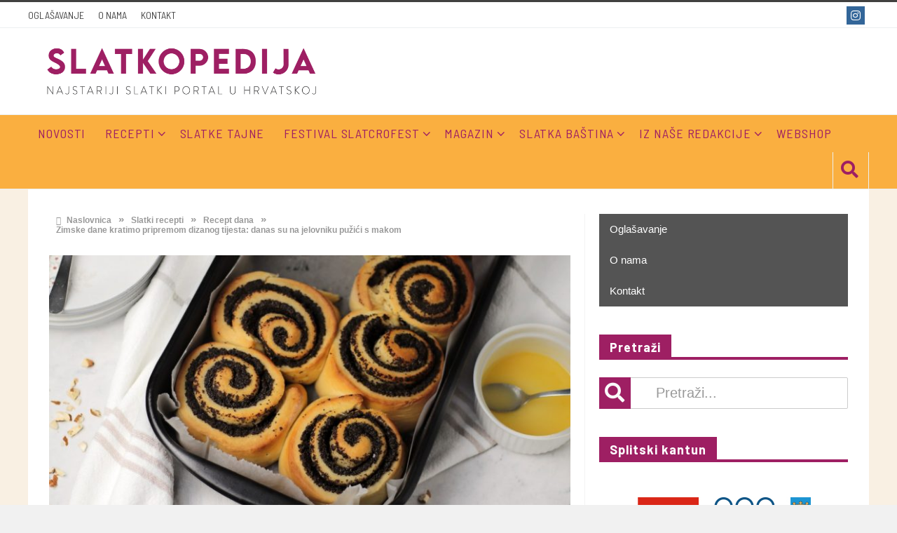

--- FILE ---
content_type: text/html; charset=UTF-8
request_url: https://www.slatkopedija.hr/zimske-dane-kratimo-pripremom-dizanog-tijesta-danas-su-na-jelovniku-puzici-s-makom/
body_size: 18660
content:
<!DOCTYPE html>
<html lang="hr">

<head>

	<meta charset="UTF-8">
	<meta name="viewport" content="width=device-width, initial-scale=1">
	<link rel="profile" href="http://gmpg.org/xfn/11">
	<link rel="pingback" href="https://www.slatkopedija.hr/xmlrpc.php">

	<meta name="facebook-domain-verification" content="hwxdmfz0w08r8xbhgv39min72bnqco" />

<script async src="https://pagead2.googlesyndication.com/pagead/js/adsbygoogle.js?client=ca-pub-3944441331890514"
     crossorigin="anonymous"></script>

 
<!-- Meta Pixel Code -->
<script>
!function(f,b,e,v,n,t,s)
{if(f.fbq)return;n=f.fbq=function(){n.callMethod?
n.callMethod.apply(n,arguments):n.queue.push(arguments)};
if(!f._fbq)f._fbq=n;n.push=n;n.loaded=!0;n.version='2.0';
n.queue=[];t=b.createElement(e);t.async=!0;
t.src=v;s=b.getElementsByTagName(e)[0];
s.parentNode.insertBefore(t,s)}(window, document,'script',
'https://connect.facebook.net/en_US/fbevents.js');
fbq('init', '1500531984120749');
fbq('track', 'PageView');
</script>
<noscript><img height="1" width="1" style="display:none"
src="https://www.facebook.com/tr?id=1500531984120749&ev=PageView&noscript=1"
/></noscript>
<!-- End Meta Pixel Code -->
<!-- Google tag (gtag.js) -->
<script async src="https://www.googletagmanager.com/gtag/js?id=G-75RX09NNLX"></script>
<script>
  window.dataLayer = window.dataLayer || [];
  function gtag(){dataLayer.push(arguments);}
  gtag('js', new Date());

  gtag('config', 'G-75RX09NNLX');
</script>
<meta name='robots' content='index, follow, max-image-preview:large, max-snippet:-1, max-video-preview:-1' />

	<!-- This site is optimized with the Yoast SEO Premium plugin v23.4 (Yoast SEO v23.4) - https://yoast.com/wordpress/plugins/seo/ -->
	<title>Zimske dane kratimo pripremom dizanog tijesta: danas su na jelovniku pužići s makom &#8226; Slatkopedija</title>
	<link rel="canonical" href="https://www.slatkopedija.hr/zimske-dane-kratimo-pripremom-dizanog-tijesta-danas-su-na-jelovniku-puzici-s-makom/" />
	<meta property="og:locale" content="hr_HR" />
	<meta property="og:type" content="article" />
	<meta property="og:title" content="Zimske dane kratimo pripremom dizanog tijesta: danas su na jelovniku pužići s makom" />
	<meta property="og:description" content="Možete li uopće zamisliti vikende u zimskom dijelu godine bez pripreme dizanog tijesta? Budući da je nama to nezamislivo, danas vam donosimo recept za" />
	<meta property="og:url" content="https://www.slatkopedija.hr/zimske-dane-kratimo-pripremom-dizanog-tijesta-danas-su-na-jelovniku-puzici-s-makom/" />
	<meta property="og:site_name" content="Slatkopedija" />
	<meta property="article:publisher" content="https://www.facebook.com/slatkopedija/" />
	<meta property="article:published_time" content="2021-01-23T05:00:00+00:00" />
	<meta property="article:modified_time" content="2021-10-13T18:13:39+00:00" />
	<meta property="og:image" content="https://www.slatkopedija.hr/wp-content/uploads/2021/01/mak_rolice.jpg" />
	<meta property="og:image:width" content="1920" />
	<meta property="og:image:height" content="1280" />
	<meta property="og:image:type" content="image/jpeg" />
	<meta name="author" content="Slatkopedija" />
	<meta name="twitter:card" content="summary_large_image" />
	<meta name="twitter:label1" content="Napisao/la" />
	<meta name="twitter:data1" content="Slatkopedija" />
	<meta name="twitter:label2" content="Procijenjeno vrijeme čitanja" />
	<meta name="twitter:data2" content="2 minute" />
	<script type="application/ld+json" class="yoast-schema-graph">{"@context":"https://schema.org","@graph":[{"@type":"Article","@id":"https://www.slatkopedija.hr/zimske-dane-kratimo-pripremom-dizanog-tijesta-danas-su-na-jelovniku-puzici-s-makom/#article","isPartOf":{"@id":"https://www.slatkopedija.hr/zimske-dane-kratimo-pripremom-dizanog-tijesta-danas-su-na-jelovniku-puzici-s-makom/"},"author":{"name":"Slatkopedija","@id":"https://www.slatkopedija.hr/#/schema/person/f6e2680b2e034db17f859043a403fa22"},"headline":"Zimske dane kratimo pripremom dizanog tijesta: danas su na jelovniku pužići s makom","datePublished":"2021-01-23T05:00:00+00:00","dateModified":"2021-10-13T18:13:39+00:00","mainEntityOfPage":{"@id":"https://www.slatkopedija.hr/zimske-dane-kratimo-pripremom-dizanog-tijesta-danas-su-na-jelovniku-puzici-s-makom/"},"wordCount":467,"publisher":{"@id":"https://www.slatkopedija.hr/#organization"},"image":{"@id":"https://www.slatkopedija.hr/zimske-dane-kratimo-pripremom-dizanog-tijesta-danas-su-na-jelovniku-puzici-s-makom/#primaryimage"},"thumbnailUrl":"https://www.slatkopedija.hr/wp-content/uploads/2021/01/mak_rolice.jpg","keywords":["dizano tijesto","ema žderić","emm tasty","mak","pužići s makom","recept dana","slatki recept"],"articleSection":["Recept dana"],"inLanguage":"hr"},{"@type":"WebPage","@id":"https://www.slatkopedija.hr/zimske-dane-kratimo-pripremom-dizanog-tijesta-danas-su-na-jelovniku-puzici-s-makom/","url":"https://www.slatkopedija.hr/zimske-dane-kratimo-pripremom-dizanog-tijesta-danas-su-na-jelovniku-puzici-s-makom/","name":"Zimske dane kratimo pripremom dizanog tijesta: danas su na jelovniku pužići s makom &#8226; Slatkopedija","isPartOf":{"@id":"https://www.slatkopedija.hr/#website"},"primaryImageOfPage":{"@id":"https://www.slatkopedija.hr/zimske-dane-kratimo-pripremom-dizanog-tijesta-danas-su-na-jelovniku-puzici-s-makom/#primaryimage"},"image":{"@id":"https://www.slatkopedija.hr/zimske-dane-kratimo-pripremom-dizanog-tijesta-danas-su-na-jelovniku-puzici-s-makom/#primaryimage"},"thumbnailUrl":"https://www.slatkopedija.hr/wp-content/uploads/2021/01/mak_rolice.jpg","datePublished":"2021-01-23T05:00:00+00:00","dateModified":"2021-10-13T18:13:39+00:00","breadcrumb":{"@id":"https://www.slatkopedija.hr/zimske-dane-kratimo-pripremom-dizanog-tijesta-danas-su-na-jelovniku-puzici-s-makom/#breadcrumb"},"inLanguage":"hr","potentialAction":[{"@type":"ReadAction","target":["https://www.slatkopedija.hr/zimske-dane-kratimo-pripremom-dizanog-tijesta-danas-su-na-jelovniku-puzici-s-makom/"]}]},{"@type":"ImageObject","inLanguage":"hr","@id":"https://www.slatkopedija.hr/zimske-dane-kratimo-pripremom-dizanog-tijesta-danas-su-na-jelovniku-puzici-s-makom/#primaryimage","url":"https://www.slatkopedija.hr/wp-content/uploads/2021/01/mak_rolice.jpg","contentUrl":"https://www.slatkopedija.hr/wp-content/uploads/2021/01/mak_rolice.jpg","width":1920,"height":1280},{"@type":"BreadcrumbList","@id":"https://www.slatkopedija.hr/zimske-dane-kratimo-pripremom-dizanog-tijesta-danas-su-na-jelovniku-puzici-s-makom/#breadcrumb","itemListElement":[{"@type":"ListItem","position":1,"name":"Početna stranica","item":"https://www.slatkopedija.hr/"},{"@type":"ListItem","position":2,"name":"Zimske dane kratimo pripremom dizanog tijesta: danas su na jelovniku pužići s makom"}]},{"@type":"WebSite","@id":"https://www.slatkopedija.hr/#website","url":"https://www.slatkopedija.hr/","name":"Slatkopedija","description":"Portal specijaliziran za slastice i slastičarstvo.","publisher":{"@id":"https://www.slatkopedija.hr/#organization"},"potentialAction":[{"@type":"SearchAction","target":{"@type":"EntryPoint","urlTemplate":"https://www.slatkopedija.hr/?s={search_term_string}"},"query-input":{"@type":"PropertyValueSpecification","valueRequired":true,"valueName":"search_term_string"}}],"inLanguage":"hr"},{"@type":"Organization","@id":"https://www.slatkopedija.hr/#organization","name":"Slatkopedija","url":"https://www.slatkopedija.hr/","logo":{"@type":"ImageObject","inLanguage":"hr","@id":"https://www.slatkopedija.hr/#/schema/logo/image/","url":"https://www.slatkopedija.hr/wp-content/uploads/2021/05/cropped-icon-1.png","contentUrl":"https://www.slatkopedija.hr/wp-content/uploads/2021/05/cropped-icon-1.png","width":512,"height":512,"caption":"Slatkopedija"},"image":{"@id":"https://www.slatkopedija.hr/#/schema/logo/image/"},"sameAs":["https://www.facebook.com/slatkopedija/","https://www.instagram.com/slatkopedija/?hl=en"]},{"@type":"Person","@id":"https://www.slatkopedija.hr/#/schema/person/f6e2680b2e034db17f859043a403fa22","name":"Slatkopedija","description":"Portal specijaliziran za slastice i slastičarstvo na kojem možete pronaći sve što vas zanima o slatkim temama.","url":"https://www.slatkopedija.hr/author/slatkopedija/"}]}</script>
	<!-- / Yoast SEO Premium plugin. -->


<link rel='dns-prefetch' href='//fonts.googleapis.com' />
<link rel='preconnect' href='https://fonts.gstatic.com' crossorigin />
<script type="text/javascript">
/* <![CDATA[ */
window._wpemojiSettings = {"baseUrl":"https:\/\/s.w.org\/images\/core\/emoji\/15.0.3\/72x72\/","ext":".png","svgUrl":"https:\/\/s.w.org\/images\/core\/emoji\/15.0.3\/svg\/","svgExt":".svg","source":{"concatemoji":"https:\/\/www.slatkopedija.hr\/wp-includes\/js\/wp-emoji-release.min.js?ver=6.6.4"}};
/*! This file is auto-generated */
!function(i,n){var o,s,e;function c(e){try{var t={supportTests:e,timestamp:(new Date).valueOf()};sessionStorage.setItem(o,JSON.stringify(t))}catch(e){}}function p(e,t,n){e.clearRect(0,0,e.canvas.width,e.canvas.height),e.fillText(t,0,0);var t=new Uint32Array(e.getImageData(0,0,e.canvas.width,e.canvas.height).data),r=(e.clearRect(0,0,e.canvas.width,e.canvas.height),e.fillText(n,0,0),new Uint32Array(e.getImageData(0,0,e.canvas.width,e.canvas.height).data));return t.every(function(e,t){return e===r[t]})}function u(e,t,n){switch(t){case"flag":return n(e,"\ud83c\udff3\ufe0f\u200d\u26a7\ufe0f","\ud83c\udff3\ufe0f\u200b\u26a7\ufe0f")?!1:!n(e,"\ud83c\uddfa\ud83c\uddf3","\ud83c\uddfa\u200b\ud83c\uddf3")&&!n(e,"\ud83c\udff4\udb40\udc67\udb40\udc62\udb40\udc65\udb40\udc6e\udb40\udc67\udb40\udc7f","\ud83c\udff4\u200b\udb40\udc67\u200b\udb40\udc62\u200b\udb40\udc65\u200b\udb40\udc6e\u200b\udb40\udc67\u200b\udb40\udc7f");case"emoji":return!n(e,"\ud83d\udc26\u200d\u2b1b","\ud83d\udc26\u200b\u2b1b")}return!1}function f(e,t,n){var r="undefined"!=typeof WorkerGlobalScope&&self instanceof WorkerGlobalScope?new OffscreenCanvas(300,150):i.createElement("canvas"),a=r.getContext("2d",{willReadFrequently:!0}),o=(a.textBaseline="top",a.font="600 32px Arial",{});return e.forEach(function(e){o[e]=t(a,e,n)}),o}function t(e){var t=i.createElement("script");t.src=e,t.defer=!0,i.head.appendChild(t)}"undefined"!=typeof Promise&&(o="wpEmojiSettingsSupports",s=["flag","emoji"],n.supports={everything:!0,everythingExceptFlag:!0},e=new Promise(function(e){i.addEventListener("DOMContentLoaded",e,{once:!0})}),new Promise(function(t){var n=function(){try{var e=JSON.parse(sessionStorage.getItem(o));if("object"==typeof e&&"number"==typeof e.timestamp&&(new Date).valueOf()<e.timestamp+604800&&"object"==typeof e.supportTests)return e.supportTests}catch(e){}return null}();if(!n){if("undefined"!=typeof Worker&&"undefined"!=typeof OffscreenCanvas&&"undefined"!=typeof URL&&URL.createObjectURL&&"undefined"!=typeof Blob)try{var e="postMessage("+f.toString()+"("+[JSON.stringify(s),u.toString(),p.toString()].join(",")+"));",r=new Blob([e],{type:"text/javascript"}),a=new Worker(URL.createObjectURL(r),{name:"wpTestEmojiSupports"});return void(a.onmessage=function(e){c(n=e.data),a.terminate(),t(n)})}catch(e){}c(n=f(s,u,p))}t(n)}).then(function(e){for(var t in e)n.supports[t]=e[t],n.supports.everything=n.supports.everything&&n.supports[t],"flag"!==t&&(n.supports.everythingExceptFlag=n.supports.everythingExceptFlag&&n.supports[t]);n.supports.everythingExceptFlag=n.supports.everythingExceptFlag&&!n.supports.flag,n.DOMReady=!1,n.readyCallback=function(){n.DOMReady=!0}}).then(function(){return e}).then(function(){var e;n.supports.everything||(n.readyCallback(),(e=n.source||{}).concatemoji?t(e.concatemoji):e.wpemoji&&e.twemoji&&(t(e.twemoji),t(e.wpemoji)))}))}((window,document),window._wpemojiSettings);
/* ]]> */
</script>
<style id='wp-emoji-styles-inline-css' type='text/css'>

	img.wp-smiley, img.emoji {
		display: inline !important;
		border: none !important;
		box-shadow: none !important;
		height: 1em !important;
		width: 1em !important;
		margin: 0 0.07em !important;
		vertical-align: -0.1em !important;
		background: none !important;
		padding: 0 !important;
	}
</style>
<link rel='stylesheet' id='wp-block-library-css' href='https://www.slatkopedija.hr/wp-includes/css/dist/block-library/style.min.css?ver=6.6.4' type='text/css' media='all' />
<style id='classic-theme-styles-inline-css' type='text/css'>
/*! This file is auto-generated */
.wp-block-button__link{color:#fff;background-color:#32373c;border-radius:9999px;box-shadow:none;text-decoration:none;padding:calc(.667em + 2px) calc(1.333em + 2px);font-size:1.125em}.wp-block-file__button{background:#32373c;color:#fff;text-decoration:none}
</style>
<style id='global-styles-inline-css' type='text/css'>
:root{--wp--preset--aspect-ratio--square: 1;--wp--preset--aspect-ratio--4-3: 4/3;--wp--preset--aspect-ratio--3-4: 3/4;--wp--preset--aspect-ratio--3-2: 3/2;--wp--preset--aspect-ratio--2-3: 2/3;--wp--preset--aspect-ratio--16-9: 16/9;--wp--preset--aspect-ratio--9-16: 9/16;--wp--preset--color--black: #000000;--wp--preset--color--cyan-bluish-gray: #abb8c3;--wp--preset--color--white: #ffffff;--wp--preset--color--pale-pink: #f78da7;--wp--preset--color--vivid-red: #cf2e2e;--wp--preset--color--luminous-vivid-orange: #ff6900;--wp--preset--color--luminous-vivid-amber: #fcb900;--wp--preset--color--light-green-cyan: #7bdcb5;--wp--preset--color--vivid-green-cyan: #00d084;--wp--preset--color--pale-cyan-blue: #8ed1fc;--wp--preset--color--vivid-cyan-blue: #0693e3;--wp--preset--color--vivid-purple: #9b51e0;--wp--preset--gradient--vivid-cyan-blue-to-vivid-purple: linear-gradient(135deg,rgba(6,147,227,1) 0%,rgb(155,81,224) 100%);--wp--preset--gradient--light-green-cyan-to-vivid-green-cyan: linear-gradient(135deg,rgb(122,220,180) 0%,rgb(0,208,130) 100%);--wp--preset--gradient--luminous-vivid-amber-to-luminous-vivid-orange: linear-gradient(135deg,rgba(252,185,0,1) 0%,rgba(255,105,0,1) 100%);--wp--preset--gradient--luminous-vivid-orange-to-vivid-red: linear-gradient(135deg,rgba(255,105,0,1) 0%,rgb(207,46,46) 100%);--wp--preset--gradient--very-light-gray-to-cyan-bluish-gray: linear-gradient(135deg,rgb(238,238,238) 0%,rgb(169,184,195) 100%);--wp--preset--gradient--cool-to-warm-spectrum: linear-gradient(135deg,rgb(74,234,220) 0%,rgb(151,120,209) 20%,rgb(207,42,186) 40%,rgb(238,44,130) 60%,rgb(251,105,98) 80%,rgb(254,248,76) 100%);--wp--preset--gradient--blush-light-purple: linear-gradient(135deg,rgb(255,206,236) 0%,rgb(152,150,240) 100%);--wp--preset--gradient--blush-bordeaux: linear-gradient(135deg,rgb(254,205,165) 0%,rgb(254,45,45) 50%,rgb(107,0,62) 100%);--wp--preset--gradient--luminous-dusk: linear-gradient(135deg,rgb(255,203,112) 0%,rgb(199,81,192) 50%,rgb(65,88,208) 100%);--wp--preset--gradient--pale-ocean: linear-gradient(135deg,rgb(255,245,203) 0%,rgb(182,227,212) 50%,rgb(51,167,181) 100%);--wp--preset--gradient--electric-grass: linear-gradient(135deg,rgb(202,248,128) 0%,rgb(113,206,126) 100%);--wp--preset--gradient--midnight: linear-gradient(135deg,rgb(2,3,129) 0%,rgb(40,116,252) 100%);--wp--preset--font-size--small: 13px;--wp--preset--font-size--medium: 20px;--wp--preset--font-size--large: 36px;--wp--preset--font-size--x-large: 42px;--wp--preset--spacing--20: 0.44rem;--wp--preset--spacing--30: 0.67rem;--wp--preset--spacing--40: 1rem;--wp--preset--spacing--50: 1.5rem;--wp--preset--spacing--60: 2.25rem;--wp--preset--spacing--70: 3.38rem;--wp--preset--spacing--80: 5.06rem;--wp--preset--shadow--natural: 6px 6px 9px rgba(0, 0, 0, 0.2);--wp--preset--shadow--deep: 12px 12px 50px rgba(0, 0, 0, 0.4);--wp--preset--shadow--sharp: 6px 6px 0px rgba(0, 0, 0, 0.2);--wp--preset--shadow--outlined: 6px 6px 0px -3px rgba(255, 255, 255, 1), 6px 6px rgba(0, 0, 0, 1);--wp--preset--shadow--crisp: 6px 6px 0px rgba(0, 0, 0, 1);}:where(.is-layout-flex){gap: 0.5em;}:where(.is-layout-grid){gap: 0.5em;}body .is-layout-flex{display: flex;}.is-layout-flex{flex-wrap: wrap;align-items: center;}.is-layout-flex > :is(*, div){margin: 0;}body .is-layout-grid{display: grid;}.is-layout-grid > :is(*, div){margin: 0;}:where(.wp-block-columns.is-layout-flex){gap: 2em;}:where(.wp-block-columns.is-layout-grid){gap: 2em;}:where(.wp-block-post-template.is-layout-flex){gap: 1.25em;}:where(.wp-block-post-template.is-layout-grid){gap: 1.25em;}.has-black-color{color: var(--wp--preset--color--black) !important;}.has-cyan-bluish-gray-color{color: var(--wp--preset--color--cyan-bluish-gray) !important;}.has-white-color{color: var(--wp--preset--color--white) !important;}.has-pale-pink-color{color: var(--wp--preset--color--pale-pink) !important;}.has-vivid-red-color{color: var(--wp--preset--color--vivid-red) !important;}.has-luminous-vivid-orange-color{color: var(--wp--preset--color--luminous-vivid-orange) !important;}.has-luminous-vivid-amber-color{color: var(--wp--preset--color--luminous-vivid-amber) !important;}.has-light-green-cyan-color{color: var(--wp--preset--color--light-green-cyan) !important;}.has-vivid-green-cyan-color{color: var(--wp--preset--color--vivid-green-cyan) !important;}.has-pale-cyan-blue-color{color: var(--wp--preset--color--pale-cyan-blue) !important;}.has-vivid-cyan-blue-color{color: var(--wp--preset--color--vivid-cyan-blue) !important;}.has-vivid-purple-color{color: var(--wp--preset--color--vivid-purple) !important;}.has-black-background-color{background-color: var(--wp--preset--color--black) !important;}.has-cyan-bluish-gray-background-color{background-color: var(--wp--preset--color--cyan-bluish-gray) !important;}.has-white-background-color{background-color: var(--wp--preset--color--white) !important;}.has-pale-pink-background-color{background-color: var(--wp--preset--color--pale-pink) !important;}.has-vivid-red-background-color{background-color: var(--wp--preset--color--vivid-red) !important;}.has-luminous-vivid-orange-background-color{background-color: var(--wp--preset--color--luminous-vivid-orange) !important;}.has-luminous-vivid-amber-background-color{background-color: var(--wp--preset--color--luminous-vivid-amber) !important;}.has-light-green-cyan-background-color{background-color: var(--wp--preset--color--light-green-cyan) !important;}.has-vivid-green-cyan-background-color{background-color: var(--wp--preset--color--vivid-green-cyan) !important;}.has-pale-cyan-blue-background-color{background-color: var(--wp--preset--color--pale-cyan-blue) !important;}.has-vivid-cyan-blue-background-color{background-color: var(--wp--preset--color--vivid-cyan-blue) !important;}.has-vivid-purple-background-color{background-color: var(--wp--preset--color--vivid-purple) !important;}.has-black-border-color{border-color: var(--wp--preset--color--black) !important;}.has-cyan-bluish-gray-border-color{border-color: var(--wp--preset--color--cyan-bluish-gray) !important;}.has-white-border-color{border-color: var(--wp--preset--color--white) !important;}.has-pale-pink-border-color{border-color: var(--wp--preset--color--pale-pink) !important;}.has-vivid-red-border-color{border-color: var(--wp--preset--color--vivid-red) !important;}.has-luminous-vivid-orange-border-color{border-color: var(--wp--preset--color--luminous-vivid-orange) !important;}.has-luminous-vivid-amber-border-color{border-color: var(--wp--preset--color--luminous-vivid-amber) !important;}.has-light-green-cyan-border-color{border-color: var(--wp--preset--color--light-green-cyan) !important;}.has-vivid-green-cyan-border-color{border-color: var(--wp--preset--color--vivid-green-cyan) !important;}.has-pale-cyan-blue-border-color{border-color: var(--wp--preset--color--pale-cyan-blue) !important;}.has-vivid-cyan-blue-border-color{border-color: var(--wp--preset--color--vivid-cyan-blue) !important;}.has-vivid-purple-border-color{border-color: var(--wp--preset--color--vivid-purple) !important;}.has-vivid-cyan-blue-to-vivid-purple-gradient-background{background: var(--wp--preset--gradient--vivid-cyan-blue-to-vivid-purple) !important;}.has-light-green-cyan-to-vivid-green-cyan-gradient-background{background: var(--wp--preset--gradient--light-green-cyan-to-vivid-green-cyan) !important;}.has-luminous-vivid-amber-to-luminous-vivid-orange-gradient-background{background: var(--wp--preset--gradient--luminous-vivid-amber-to-luminous-vivid-orange) !important;}.has-luminous-vivid-orange-to-vivid-red-gradient-background{background: var(--wp--preset--gradient--luminous-vivid-orange-to-vivid-red) !important;}.has-very-light-gray-to-cyan-bluish-gray-gradient-background{background: var(--wp--preset--gradient--very-light-gray-to-cyan-bluish-gray) !important;}.has-cool-to-warm-spectrum-gradient-background{background: var(--wp--preset--gradient--cool-to-warm-spectrum) !important;}.has-blush-light-purple-gradient-background{background: var(--wp--preset--gradient--blush-light-purple) !important;}.has-blush-bordeaux-gradient-background{background: var(--wp--preset--gradient--blush-bordeaux) !important;}.has-luminous-dusk-gradient-background{background: var(--wp--preset--gradient--luminous-dusk) !important;}.has-pale-ocean-gradient-background{background: var(--wp--preset--gradient--pale-ocean) !important;}.has-electric-grass-gradient-background{background: var(--wp--preset--gradient--electric-grass) !important;}.has-midnight-gradient-background{background: var(--wp--preset--gradient--midnight) !important;}.has-small-font-size{font-size: var(--wp--preset--font-size--small) !important;}.has-medium-font-size{font-size: var(--wp--preset--font-size--medium) !important;}.has-large-font-size{font-size: var(--wp--preset--font-size--large) !important;}.has-x-large-font-size{font-size: var(--wp--preset--font-size--x-large) !important;}
:where(.wp-block-post-template.is-layout-flex){gap: 1.25em;}:where(.wp-block-post-template.is-layout-grid){gap: 1.25em;}
:where(.wp-block-columns.is-layout-flex){gap: 2em;}:where(.wp-block-columns.is-layout-grid){gap: 2em;}
:root :where(.wp-block-pullquote){font-size: 1.5em;line-height: 1.6;}
</style>
<link rel='stylesheet' id='contact-form-7-css' href='https://www.slatkopedija.hr/wp-content/plugins/contact-form-7/includes/css/styles.css?ver=5.9.8' type='text/css' media='all' />
<link rel='stylesheet' id='favo_shortcodes_css-css' href='https://www.slatkopedija.hr/wp-content/plugins/favo-shortcodes/css/style.css?ver=1.1.0' type='text/css' media='screen' />
<link rel='stylesheet' id='mailerlite_forms.css-css' href='https://www.slatkopedija.hr/wp-content/plugins/official-mailerlite-sign-up-forms/assets/css/mailerlite_forms.css?ver=1.7.13' type='text/css' media='all' />
<link rel='stylesheet' id='iksm-public-style-css' href='https://www.slatkopedija.hr/wp-content/plugins/iks-menu/assets/css/public.css?ver=1.11.3' type='text/css' media='all' />
<link rel='stylesheet' id='parent-style-css' href='https://www.slatkopedija.hr/wp-content/themes/htmag/style.css?ver=6.6.4' type='text/css' media='all' />
<link rel='stylesheet' id='child-style-css' href='https://www.slatkopedija.hr/wp-content/themes/htMag-Slatkopedija/style.css?ver=1.0' type='text/css' media='all' />
<link rel='stylesheet' id='htmag-style-css' href='https://www.slatkopedija.hr/wp-content/themes/htMag-Slatkopedija/style.css?ver=6.6.4' type='text/css' media='all' />
<link rel='stylesheet' id='Merriweather-css' href='https://fonts.googleapis.com/css?family=Merriweather%3A400%2C700%2C900&#038;ver=6.6.4' type='text/css' media='all' />
<link rel='stylesheet' id='animate-css' href='https://www.slatkopedija.hr/wp-content/themes/htmag/css/animate.min.css?ver=6.6.4' type='text/css' media='all' />
<link rel='stylesheet' id='font-awesome-css' href='https://www.slatkopedija.hr/wp-content/themes/htmag/fonts/font-awesome/css/all.min.css?ver=6.6.4' type='text/css' media='all' />
<link rel='stylesheet' id='fontello-css' href='https://www.slatkopedija.hr/wp-content/themes/htmag/fonts/fontello/css/fontello.css?ver=6.6.4' type='text/css' media='all' />
<link rel='stylesheet' id='htmag-responsive-css' href='https://www.slatkopedija.hr/wp-content/themes/htmag/css/responsive.css?ver=6.6.4' type='text/css' media='all' />
<link rel='stylesheet' id='owl_Transitions-css' href='https://www.slatkopedija.hr/wp-content/themes/htmag/css/owl_Transitions.css?ver=6.6.4' type='text/css' media='all' />
<link rel="preload" as="style" href="https://fonts.googleapis.com/css?family=Barlow:100,200,300,400,500,600,700,800,900,100italic,200italic,300italic,400italic,500italic,600italic,700italic,800italic,900italic%7CBarlow%20Semi%20Condensed:400&#038;subset=latin-ext&#038;display=swap&#038;ver=1740940163" /><link rel="stylesheet" href="https://fonts.googleapis.com/css?family=Barlow:100,200,300,400,500,600,700,800,900,100italic,200italic,300italic,400italic,500italic,600italic,700italic,800italic,900italic%7CBarlow%20Semi%20Condensed:400&#038;subset=latin-ext&#038;display=swap&#038;ver=1740940163" media="print" onload="this.media='all'"><noscript><link rel="stylesheet" href="https://fonts.googleapis.com/css?family=Barlow:100,200,300,400,500,600,700,800,900,100italic,200italic,300italic,400italic,500italic,600italic,700italic,800italic,900italic%7CBarlow%20Semi%20Condensed:400&#038;subset=latin-ext&#038;display=swap&#038;ver=1740940163" /></noscript><script type="text/javascript" id="jquery-core-js-extra">
/* <![CDATA[ */
var favo_script = {"post_id":"20455","ajaxurl":"https:\/\/www.slatkopedija.hr\/wp-admin\/admin-ajax.php"};
/* ]]> */
</script>
<script type="text/javascript" src="https://www.slatkopedija.hr/wp-includes/js/jquery/jquery.min.js?ver=3.7.1" id="jquery-core-js"></script>
<script type="text/javascript" src="https://www.slatkopedija.hr/wp-includes/js/jquery/jquery-migrate.min.js?ver=3.4.1" id="jquery-migrate-js"></script>
<script type="text/javascript" src="https://www.slatkopedija.hr/wp-content/plugins/favo-shortcodes/js/main.js?ver=1.1.0" id="favo_shortcodes_js-js"></script>
<script type="text/javascript" src="https://www.slatkopedija.hr/wp-content/plugins/iks-menu/assets/js/public.js?ver=1.11.3" id="iksm-public-script-js"></script>
<script type="text/javascript" src="https://www.slatkopedija.hr/wp-content/plugins/iks-menu/assets/js/menu.js?ver=1.11.3" id="iksm-menu-script-js"></script>
<!--[if lt IE 9]>
<script type="text/javascript" src="https://www.slatkopedija.hr/wp-content/themes/htmag?ver=20161020" id="html5-js"></script>
<![endif]-->
<script type="text/javascript" src="https://www.slatkopedija.hr/wp-content/themes/htmag/js/jquery.infinitescroll.min.js?ver=6.6.4" id="jquery.infinitescroll.min-js"></script>
<meta name="generator" content="Redux 4.3.26.1" />        <!-- MailerLite Universal -->
        <script>
            (function(w,d,e,u,f,l,n){w[f]=w[f]||function(){(w[f].q=w[f].q||[])
                .push(arguments);},l=d.createElement(e),l.async=1,l.src=u,
                n=d.getElementsByTagName(e)[0],n.parentNode.insertBefore(l,n);})
            (window,document,'script','https://assets.mailerlite.com/js/universal.js','ml');
            ml('account', '358486');
            ml('enablePopups', true);
        </script>
        <!-- End MailerLite Universal -->
        <style type="text/css" id="iksm-dynamic-style"></style> 


<style type="text/css" media="screen"> 
/*    
<!--  global_color    -->
*/

     
       
.search-block:after{border-right-color:#9e1f63;  }
.tabs-widget .tab-links li.active a ,blockquote,.tipsy-arrow ,.author-title h3 {border-color:#9e1f63;  }
.tipsy-inner {box-shadow:0 0 2px #9e1f63; -webkit-box-shadow:0 0 2px #9e1f63; -moz-box-shadow:0 0 2px #9e1f63;}
.container .menu_wrapper ,.news-box-title,.news-box-title,.tabs-widget .tab-links,.block-head,.woocommerce .product .woocommerce-tabs ul.tabs { border-bottom-color:#9e1f63;}
.top-nav ul li.current-menu-item:after,#main-menu .menu-sub-wrap,.tabs-nav li.active span{ border-top-color:#9e1f63;}
#main-menu ul li.current-menu-item a, #main-menu ul li.current-menu-item a:hover, #main-menu ul li.current-menu-parent a, #main-menu ul li.current-menu-parent a:hover, #main-menu ul li.current-page-ancestor a, #main-menu ul li.current-page-ancestor a:hover 
,#main-menu a:hover,.header-wraper.style2 #main-menu ul li.current-menu-item > a:hover,.dropcap.style-2, .dropcap.style-3,.search-block .search-button,.widget_tag_cloud .tagcloud a:hover, .post-tag a:hover,.tabs-wrap.tagcloud a:hover,.pagination span, .pagination a:hover,a.random-article:hover,.owl-title h2,.owl-pagination .owl-page.active span, .owl-carousel.scroller.middle .owl-prev:hover, .owl-carousel.scroller.middle .owl-next:hover, #carousel .owl-prev:hover, #carousel .owl-next:hover,.owl-theme .owl-controls .owl-buttons div:hover,.owl-theme.scroller.middle .owl-controls .owl-buttons div ,.search-buttons .search {  background-color:#9e1f63;}
.owl-theme.scroller .owl-controls .owl-nav div,.newstickertitle span,.news-box-title h2,.caption-cat a, .block-head h3,.tabs-widget .tab-links li.active a ,.review-summary .rw-overall,#go-top ,.share-post span.share-text,.tabs-nav li.active a, .tabs-nav li.active a:hover,.big-porc-review-bg,.ei-slider-thumbs li.ei-slider-element,.rating-bar .bar,.w-search .search-submit ,.search-buttons .search-icon,.more_button a,.load-more a,.tipsy-inner,.widget-newsletter-counter input[type="submit"],.header-wraper.style2 .search-buttons .search-icon:hover,#main-menu ul li:hover a,.error_right h2::after{   background-color:#9e1f63;}

.header-wraper.style2 #main-menu ul li:hover > a, .header-wraper.style2 #main-menu ul:hover > a {  background-color:#9e1f63;}

.woocommerce .product .woocommerce-tabs ul.tabs li.active ,.woocommerce .button, .woocommerce .form-submit #submit,.woocommerce span.onsale,.widget_product_search input[type="submit"],.woocommerce .widget_price_filter .ui-slider .ui-slider-handle,.header-wraper.style2 #navbar_toggle::before, .header-wraper.style2 #navbar_toggle::after, .header-wraper.style2 #navbar_toggle span {   background:#9e1f63 !important;}

a:hover ,.top-nav ul li:hover > a, .top-nav ul :hover > a, .top-nav ul li.current-menu-item a , .header-wraper.style2 .top-nav ul li a:hover,.post-previous a:hover:after, .post-next a:hover:after,.header-wraper.style2 #main-menu ul li.current-menu-item > a,.header-wraper.style2 .search-buttons .search-icon,.header-wraper.style2 #main-menu ul li.menu-item-home a::before,.entry .error_404 p ,body.dark_skin a:hover ,#main-menu .mega-menu-block .mega-menu-content .mega-small-item ul li a:hover,
#main-menu .mega-menu-block .mega-menu-content .post-box-title a:hover,.header-wraper.style2 #main-menu ul li.mega-menu.mega-cat .mega-menu-block .mega-menu-post a:hover {color:#9e1f63;  }
.header-wraper.style2 #main-menu ul li:hover > a, .header-wraper.style2 #main-menu ul:hover > a { color: #FFF;}
         


/*
<!-- Custom CSS  -->
*/
    .post-navigation-link div {
	display: block;
	width: 48%;
	position: relative;
	font-size: 15px;
	font-weight: bold;
	color: #999;
	text-transform: none;
	font-family: inherit;
	line-height: 25px;
}

h2.post-blog-title, h2.post-box-title, h2.item-title {
	line-height: 28px;
	font-size: 18px;
	font-family: inherit;
	text-transform: none;
	font-weight: 700;
}  

    
    
    

/*    
<!-- category Background  -->
*/
      



          

          





        

    
    </style> 

    <meta name="generator" content="Powered by WPBakery Page Builder - drag and drop page builder for WordPress."/>
<link rel="icon" href="https://www.slatkopedija.hr/wp-content/uploads/2021/05/cropped-icon-1-32x32.png" sizes="32x32" />
<link rel="icon" href="https://www.slatkopedija.hr/wp-content/uploads/2021/05/cropped-icon-1-192x192.png" sizes="192x192" />
<link rel="apple-touch-icon" href="https://www.slatkopedija.hr/wp-content/uploads/2021/05/cropped-icon-1-180x180.png" />
<meta name="msapplication-TileImage" content="https://www.slatkopedija.hr/wp-content/uploads/2021/05/cropped-icon-1-270x270.png" />
		<style type="text/css" id="wp-custom-css">
			.woocommerce ul.products li.product .price {
    /* font-family: "Barlow" Arial,sans-serif; */
    font-size: 20px;
    margin-bottom: 6px 0 !important;
    color: #444;		</style>
		<style id="htmag_options-dynamic-css" title="dynamic-css" class="redux-options-output">body{color:#414140;}a{color:#9e1f63;}a:hover{color:#faaf40;}a:active{color:#9e1f63;}.top-nav ,.header-wraper.style2 .top-nav{background-color:#ffffff;}.top-nav{border-top:3px solid ;border-bottom:1px solid ;}header{background-color:#ffffff;}.container .menu_wrapper,.header-wraper.style2 .menu_wrapper{background-color:#faaf40;}#main-menu > ul > li > a ,.header-wraper.style2 #main-menu > ul > li > a{color:#9e1f63;}#main-menu > ul > li > a :hover,.header-wraper.style2 #main-menu > ul > li > a:hover{color:#ffffff;}#main-menu > ul > li > a :active,.header-wraper.style2 #main-menu > ul > li > a:active{color:#9e1f63;}.container .content{background-color:#f9f0e3;}.container .content .row {background-color:#ffffff;}.site-header{border-top:4px solid ;border-bottom:4px solid ;border-left:4px solid ;border-right:4px solid ;}footer{border-top:4px solid ;border-bottom:4px solid ;border-left:4px solid ;border-right:4px solid ;}.top-nav ,.top-nav ul li ,#main-menu > ul > li > a,#main-menu a,.owl-title h2 a,.tabs-nav li a,.caption-cat a,.footer-menu li a, .footer-menu li,#logo .logo h2 a,#logo .logo h2 span,.newsticker h2 a,.newsticker h2,.newstickertitle span,#social-counter-widget li span,.news-box-title h2, .block-head h3 ,.news-box-title h2 a,h2.post-blog-title a,h2.post-box-title a,h2.item-title a,.big-item h2.post-box-title a,h2.post-blog-title.full a,h3.post-box-title a,h1.post-title,.widget.posts-list ul  li h3 a,.widget .tab-content ul  li h3 a ,.widget.top-ten  h3 a ,.widget.latest-posts h3 a,.footer-widget-title h2,#respond #submit, .button-primary,.review-box-header h3,.review-summary .rw-overall, .review-criteria, .rw-user-rating-wrapper .score, .rw-overall-titles, .rw-user-rating-wrapper,.page-title, .cat-page-title,.widget-newsletter-counter input[type="submit"]{font-family:Barlow;font-display:swap;}body{text-transform:none;font-display:swap;}.top-nav ,.top-nav ul li{font-family:"Barlow Semi Condensed";text-transform:uppercase;font-weight:400;font-style:normal;font-display:swap;}#main-menu > ul > li > a, #main-menu ul li.parent-list ul li a,#mobile-slide #mobile-nav a{font-family:"Barlow Semi Condensed";text-transform:uppercase;line-height:25px;font-weight:400;font-style:normal;color:#dd3333;font-size:18px;font-display:swap;}#logo .logo.text h2 a, #logo .logo.text h1 a{font-display:swap;}#logo .logo.text h2 span, #logo .logo.text h1 span{font-display:swap;}.newsticker h2{text-transform:none;font-display:swap;}.news-box-title h2, .block-head h3 ,.newstickertitle span{text-transform:none;font-display:swap;}h2.post-blog-title,h2.post-box-title,h2.item-title,#main-menu .mega-menu-block h2.post-box-title a{text-transform:none;font-display:swap;}.post-excerpt,.post-excerpt p{text-transform:none;font-display:swap;}.big-item h2.post-box-title, h2.post-blog-title.full ,.main-slideshow.style2 .owl-title h2{text-transform:none;font-display:swap;}h3.post-box-title ,#main-menu ul li.parent-list ul li h3.post-box-title a{text-transform:none;font-display:swap;}h1.post-title{text-transform:none;font-display:swap;}body.single .post-container,body.page .post-container ,.entry p{text-transform:none;font-display:swap;}h1.page-title{text-transform:none;font-display:swap;}h2.cat-page-title{text-transform:none;font-display:swap;}.post-meta, .small-item-datetime ,.small-item-datetime a{text-transform:none;font-display:swap;}.widget.posts-list ul  li h3 a,.widget .tab-content ul  li h3 a ,.widget.top-ten  h3 a ,.widget.latest-posts h3 a{text-transform:none;font-display:swap;}.footer-widget-title h2{text-transform:none;font-display:swap;}.entry h1{text-transform:none;font-display:swap;}.entry h2{font-family:Barlow;text-transform:none;line-height:12px;font-weight:normal;font-style:normal;font-size:12px;font-display:swap;}.entry h3{text-transform:none;font-weight:400;font-style:normal;font-display:swap;}.entry h4{text-transform:none;font-display:swap;}.entry h5{text-transform:none;font-display:swap;}.entry h6{text-transform:none;font-display:swap;}</style><noscript><style> .wpb_animate_when_almost_visible { opacity: 1; }</style></noscript></head>


<body class="post-template-default single single-post postid-20455 single-format-image wraper_fulid wpb-js-composer js-comp-ver-6.10.0 vc_non_responsive">
		<div id="mobile-slide">

		<div id="mobile-nav">


			<div class="mobile-nav-close">
				<a id="mobile_toggle" class="nav-close" href="#"><span class="slide-close"></span></a>

			</div>


		</div>
	</div>
	<!-- #mobile-slide /-->

	<div class="container body_wraper_fulid">
		<!--  Top Menu -->

				<header class="header-wraper style2">
							<div class="top-nav">
					<div class="row ">
						<div class="top-menu"><ul id="menu-mali-gore-u-vrhu" class="menu"><li id="menu-item-22057" class="menu-item menu-item-type-post_type menu-item-object-page menu-item-22057"><a href="https://www.slatkopedija.hr/oglasavanje/">Oglašavanje</a></li>
<li id="menu-item-22056" class="menu-item menu-item-type-post_type menu-item-object-page menu-item-22056"><a href="https://www.slatkopedija.hr/o-nama/">O nama</a></li>
<li id="menu-item-22055" class="menu-item menu-item-type-post_type menu-item-object-page menu-item-22055"><a href="https://www.slatkopedija.hr/kontakt/">Kontakt</a></li>
</ul></div>						<!-- #site-navigation -->




													<div class="social-header"> <div class="social-icons icon-16 style1">
<a class="" title="Facebook" href="https://www.facebook.com/slatkopedija" target=&quot;_blank&quot;><i class="fab fa-facebook-f"></i></a>
<a class="" title="instagram" href="https://www.instagram.com/slatkopedija"  target=&quot;_blank&quot; ><i class="fab fa-instagram"></i></a>
</div><!-- .social-icons/--> </div>
						

						


						




					</div>
				</div>
				<!-- top-menu /-->
			
			<!-- End Top Menu -->
			
<div class="inner-header ">
  <div class="row ">
    <div id="logo" class="left">
                  <div class="logo ">
        <!-- <h2> -->
        <h2>
                              <a title="Slatkopedija" href="https://www.slatkopedija.hr/"> <img src="https://www.slatkopedija.hr/wp-content/uploads/2021/05/slatkopedija_logo_w_anthem-1.png" alt="Slatkopedija" width="400" height="100" ></a>
                   <!-- </h2> -->
        </h2>
      </div>
      <!-- .logo /-->

          </div>
    <!--logo-->
    
    <div class="ads-top right">				</div>    
    
  </div>
</div>

<!-- End Header --> 
			<!-- Container -->
						<div class="menu_wrapper clearfix fixed-enabled home_icon_disable">
				<div class="row "> <a id="navbar_toggle" class="nav-close" href="#"><span></span></a>


										<nav id="main-menu" class="main-menu navigation"><ul id="menu-glavni-izbornik" class="sf-menu sf-js-enabled"><li id="menu-item-22585" class="menu-item menu-item-type-custom menu-item-object-custom menu-item-22585"><a href="https://www.slatkopedija.hr/category/novosti/">NOVOSTI</a></li>
<li id="menu-item-825" class="menu-item menu-item-type-taxonomy menu-item-object-category menu-item-has-children menu-item-825"><a href="https://www.slatkopedija.hr/category/zdrave-slastice/recepti-zdrave-slastice/">Recepti</a>
<ul class="sub-menu menu-sub-wrap">
	<li id="menu-item-820" class="menu-item menu-item-type-taxonomy menu-item-object-category current-post-ancestor menu-item-has-children menu-item-820"><a href="https://www.slatkopedija.hr/category/slatki-recepti/">Slatki recepti</a>
	<ul class="sub-menu menu-sub-wrap">
		<li id="menu-item-821" class="menu-item menu-item-type-taxonomy menu-item-object-category current-post-ancestor current-menu-parent current-post-parent menu-item-821"><a href="https://www.slatkopedija.hr/category/slatki-recepti/recept-dana/">Recept dana</a></li>
	</ul>
</li>
	<li id="menu-item-823" class="menu-item menu-item-type-taxonomy menu-item-object-category menu-item-823"><a href="https://www.slatkopedija.hr/category/zdrave-slastice/">Zdrave slastice</a></li>
</ul>
</li>
<li id="menu-item-818" class="menu-item menu-item-type-taxonomy menu-item-object-category menu-item-818"><a href="https://www.slatkopedija.hr/category/slatke-tajne/">Slatke tajne</a></li>
<li id="menu-item-32559" class="menu-item menu-item-type-taxonomy menu-item-object-category menu-item-has-children menu-item-32559"><a href="https://www.slatkopedija.hr/category/festival-slatcrofest/">Festival SlatCroFest</a>
<ul class="sub-menu menu-sub-wrap">
	<li id="menu-item-32560" class="menu-item menu-item-type-taxonomy menu-item-object-category menu-item-32560"><a href="https://www.slatkopedija.hr/category/festival-slatcrofest/izlagaci/">Izlagači</a></li>
	<li id="menu-item-32561" class="menu-item menu-item-type-taxonomy menu-item-object-category menu-item-32561"><a href="https://www.slatkopedija.hr/category/festival-slatcrofest/novosti-festival-slatcrofest/">Novosti</a></li>
	<li id="menu-item-32562" class="menu-item menu-item-type-taxonomy menu-item-object-category menu-item-32562"><a href="https://www.slatkopedija.hr/category/festival-slatcrofest/program/">Program</a></li>
	<li id="menu-item-32563" class="menu-item menu-item-type-taxonomy menu-item-object-category menu-item-32563"><a href="https://www.slatkopedija.hr/category/festival-slatcrofest/radionice/">Radionice</a></li>
	<li id="menu-item-32564" class="menu-item menu-item-type-taxonomy menu-item-object-category menu-item-32564"><a href="https://www.slatkopedija.hr/category/festival-slatcrofest/sponzori-i-prijatelji-festivala/">Sponzori i prijatelji festivala</a></li>
	<li id="menu-item-32565" class="menu-item menu-item-type-taxonomy menu-item-object-category menu-item-32565"><a href="https://www.slatkopedija.hr/category/festival-slatcrofest/za-posjetitelje/">Za posjetitelje</a></li>
</ul>
</li>
<li id="menu-item-22586" class="menu-item menu-item-type-taxonomy menu-item-object-category menu-item-has-children menu-item-22586"><a href="https://www.slatkopedija.hr/category/magazin/">Magazin</a>
<ul class="sub-menu menu-sub-wrap">
	<li id="menu-item-815" class="menu-item menu-item-type-taxonomy menu-item-object-category menu-item-815"><a href="https://www.slatkopedija.hr/category/magazin/vase-price/">Vaše priče</a></li>
	<li id="menu-item-816" class="menu-item menu-item-type-taxonomy menu-item-object-category menu-item-816"><a href="https://www.slatkopedija.hr/category/magazin/zivot-sa-slasticama/">Život sa slasticama</a></li>
	<li id="menu-item-817" class="menu-item menu-item-type-taxonomy menu-item-object-category menu-item-817"><a href="https://www.slatkopedija.hr/category/magazin/zvjezdane-price/">Zvjezdane priče</a></li>
</ul>
</li>
<li id="menu-item-811" class="menu-item menu-item-type-taxonomy menu-item-object-category menu-item-has-children menu-item-811"><a href="https://www.slatkopedija.hr/category/slatka-bastina/">Slatka baština</a>
<ul class="sub-menu menu-sub-wrap">
	<li id="menu-item-812" class="menu-item menu-item-type-taxonomy menu-item-object-category menu-item-812"><a href="https://www.slatkopedija.hr/category/slatka-bastina/nase-slastice/">Naše slastice</a></li>
	<li id="menu-item-813" class="menu-item menu-item-type-taxonomy menu-item-object-category menu-item-813"><a href="https://www.slatkopedija.hr/category/slatka-bastina/svjetske-slastice/">Svjetske slastice</a></li>
</ul>
</li>
<li id="menu-item-22590" class="menu-item menu-item-type-taxonomy menu-item-object-category menu-item-has-children menu-item-22590"><a href="https://www.slatkopedija.hr/category/iz-nase-redakcije/">Iz naše redakcije</a>
<ul class="sub-menu menu-sub-wrap">
	<li id="menu-item-822" class="menu-item menu-item-type-taxonomy menu-item-object-category menu-item-822"><a href="https://www.slatkopedija.hr/category/iz-nase-redakcije/recept-tjedna/">Recept tjedna</a></li>
	<li id="menu-item-2911" class="menu-item menu-item-type-taxonomy menu-item-object-category menu-item-2911"><a href="https://www.slatkopedija.hr/category/iz-nase-redakcije/rijec-urednice/">Riječ urednice</a></li>
</ul>
</li>
<li id="menu-item-29375" class="menu-item menu-item-type-custom menu-item-object-custom menu-item-29375"><a href="https://webshop.slatkopedija.hr">WEBSHOP</a></li>
</ul></nav>
					<!-- main menu right -->

											<div class="search-buttons"> <a href="#" class="search-icon fa fa-search"></a>
							<div class="search">

								<form class="w-search" method="get" action="https://www.slatkopedija.hr//">
    <button class="search-submit" type="submit" value=""><i class="fa fa-search"></i></button>
    <input class="w-search-field" type="text" id="search" name="s" value="Pretraži..." onfocus="if (this.value == 'Pretraži...') {this.value = '';}" onblur="if (this.value == '') {this.value = 'Pretraži...';}"  />
</form>
							</div>
							<!-- .search -->
						</div>
									</div>
			</div>
		</header>
		<!-- header -->
		<div class="content">

			

			
<div class="row ">
 <div class="inner-container right">
      
    
    
   
    
    
    <!-- Content -->
    
    <div id="content" class="sidebar_content">
      <div class="block-content">
        <div id="breadcrumb" class="breadcrumbs"><span class="home-page"><a href="https://www.slatkopedija.hr/"><i class="fab fa-home"></i> Naslovnica</a></span><span class="delim">&raquo;</span><span class="home-page"><a href="https://www.slatkopedija.hr/category/slatki-recepti/"> Slatki recepti</a></span><span class="delim">&raquo;</span><span class="home-page"><a href="https://www.slatkopedija.hr/category/slatki-recepti/recept-dana/"> Recept dana</a></span><span class="delim">&raquo;</span><span class="current">Zimske dane kratimo pripremom dizanog tijesta: danas su na jelovniku pužići s makom</span></div>                                        <div class="ads-post">				</div>        <article class="post-listing layout-  post-20455 post type-post status-publish format-image has-post-thumbnail hentry category-recept-dana tag-dizano-tijesto tag-ema-zderic tag-emm-tasty tag-mak tag-puzici-s-makom tag-recept-dana tag-slatki-recept post_format-post-format-image">
            <div class="single-post-thumb">
                    
        <div class="loop-image"> 
        <a href="https://www.slatkopedija.hr/wp-content/uploads/2021/01/mak_rolice.jpg" rel="prettyPhoto">        <img width="770" height="410" src="https://www.slatkopedija.hr/wp-content/uploads/2021/01/mak_rolice-770x410.jpg" class="attachment-htmag-blog size-htmag-blog wp-post-image" alt="" title="Zimske dane kratimo pripremom dizanog tijesta: danas su na jelovniku pužići s makom" decoding="async" fetchpriority="high" srcset="https://www.slatkopedija.hr/wp-content/uploads/2021/01/mak_rolice-770x410.jpg 770w, https://www.slatkopedija.hr/wp-content/uploads/2021/01/mak_rolice-340x180.jpg 340w" sizes="(max-width: 770px) 100vw, 770px" />        </a><!-- .lightbox-enabled /-->  </div>
        </div>
                              <div class="post-container">
            <div class ="entry-header">
               <h1 class="entry-title post-title" itemprop="headline">
                Zimske dane kratimo pripremom dizanog tijesta: danas su na jelovniku pužići s makom              </h1>
               
              
              
<p class="post-meta">
    <span  class="author"><i class="fa fa-user" aria-hidden="true"></i><a href="https://www.slatkopedija.hr/author/slatkopedija/">Slatkopedija </a></span>
      <span class="date"><i class="far fa-clock"></i>
        23 sij 2021  </span>
      <span class="cat-post"><i class="fa fa-book"></i><a href="https://www.slatkopedija.hr/category/slatki-recepti/recept-dana/" >Recept dana</a></span>
      <span  class="comments"><i class="fa fa-comments"></i>
        <a href="https://www.slatkopedija.hr/zimske-dane-kratimo-pripremom-dizanog-tijesta-danas-su-na-jelovniku-puzici-s-makom/#respond">Leave a comment</a>  </span>
    
    </p>
                          </div>
            <div class="entry-content entry">
                           
             
             
             
             
             
             
              
<p class="has-text-align-center">Možete li uopće zamisliti vikende u zimskom dijelu godine bez pripreme dizanog tijesta? Budući da je nama to nezamislivo, danas vam donosimo recept za<a href="https://www.youtube.com/watch?v=3E39xm-noa8" target="_blank" rel="noreferrer noopener" aria-label=" pužiće s makom  (otvara se u novoj kartici)"> pužiće s makom </a>koji je s nama podijelila Ema Žderić s Youtube kanala <a href="https://www.youtube.com/channel/UCIeWa1EJA3rnlI4o_q2vN9w" target="_blank" rel="noreferrer noopener" aria-label="Emm Tasty (otvara se u novoj kartici)">Emm Tasty</a>. </p>



<h5 class="wp-block-heading">Sastojci</h5>



<h5 class="wp-block-heading">Tijesto</h5>



<ul class="wp-block-list"><li>500 g brašna </li><li>85 g šećera </li><li>prstohvat soli </li><li>7 g suhog kvasca </li><li>½ žličice cimeta </li><li>1 jaje </li><li>korica naranče </li><li>1 žličica ekstrakta vanilije </li><li>250 ml mlijeka (toplo, ali ne vruće) </li><li>100 g maslaca (sobne temperature) </li></ul>



<h5 class="wp-block-heading">Nadjev</h5>



<ul class="wp-block-list"><li>200 g maka </li><li>1 žličica cimeta </li><li>100 g šećera </li><li>korica naranče </li><li>1 žličica ekstrakta vanilije </li><li>2 žlice meda </li><li>95 g otopljenog maslaca </li><li>150 ml mlijeka (toplo, ali ne vruće) </li></ul>



<h5 class="wp-block-heading">Glazura</h5>



<ul class="wp-block-list"><li>3 žlice šećera u prahu </li><li>1 žlica narančinog soka (može i limunovog) </li></ul>



<h5 class="wp-block-heading">I još</h5>



<ul class="wp-block-list"><li>nasjeckani bademi (po želji)</li></ul>



<figure class="wp-block-embed-youtube wp-block-embed is-type-video is-provider-youtube wp-embed-aspect-16-9 wp-has-aspect-ratio"><div class="wp-block-embed__wrapper">
<iframe title="Poppy Seed Roll Recipe l Pužići Sa Makom" width="800" height="450" src="https://www.youtube.com/embed/3E39xm-noa8?feature=oembed" frameborder="0" allow="accelerometer; autoplay; clipboard-write; encrypted-media; gyroscope; picture-in-picture; web-share" referrerpolicy="strict-origin-when-cross-origin" allowfullscreen></iframe>
</div></figure>



<h5 class="wp-block-heading">Priprema</h5>



<h5 class="wp-block-heading">Tijesto</h5>



<p>Pećnicu zagrijte na 180°C. </p>



<p>U zdjeli pomiješajte suhe sastojke, zatim dodajte jaje i
narančinu koricu i kratko zamijesite. Potom dodajte ostale sastojke i mijesite
rukama 10-12 minuta. Možete dodavati brašno ako je tijesto previše ljepljivo,
ali nemojte pretjerivati jer tijesto ne smije biti tvrdo. </p>



<p>Tijesto prebacite u čistu zdjelu i prekrijte krpom ili prozirnom folijom. Ostavite na sobnoj temperaturi oko 1-2 sata ili dok se ne udvostruči volumen. </p>



<h5 class="wp-block-heading">Nadjev</h5>



<p>U zdjeli pomiješajte mak, cimet, šećer i narančinu koricu. Zatim dodajte ekstrakt vanilije, med i otopljeni maslac. Na kraju dodajte toplo mlijeko i miješajte dok cijeli mak nije natopljen. Ostavite tako desetak minuta. </p>



<p>Nadjev napravite petnaestak minuta prije nego što ćete pripremati rolice. </p>



<div class="wp-block-image"><figure class="aligncenter size-large"><img decoding="async" width="612" height="800" src="https://www.slatkopedija.hr/wp-content/uploads/2021/01/mak_rolice_6-612x800.jpg" alt="" class="wp-image-20461" srcset="https://www.slatkopedija.hr/wp-content/uploads/2021/01/mak_rolice_6-612x800.jpg 612w, https://www.slatkopedija.hr/wp-content/uploads/2021/01/mak_rolice_6-229x300.jpg 229w, https://www.slatkopedija.hr/wp-content/uploads/2021/01/mak_rolice_6.jpg 650w" sizes="(max-width: 612px) 100vw, 612px" /></figure></div>



<h5 class="wp-block-heading">Slaganje</h5>



<p>Pospite radnu površinu brašnom. Prebacite tijesto na
pripremljenu površinu. Zamiješajte tijesto u kuglu i onda valjkom razvucite
tijesto u kvadrat, debljine oko 1 cm. </p>



<p>Premažite tijesto ravnomjerno nadjevom. Zarolajte tijesto po dužoj strani u roladu. Pazite da vam spoj tijesta ostane s donje strane. </p>



<p>Pomoću oštrog noža ili konca razrežite roladu.&nbsp; </p>



<p>Obložite lim za pečenje papirom za pečenje pa na njega
posložite narezane komade. Ostavite razmak između njih. </p>



<p>Prekrijte ih krpom i ostavite dvadesetak minuta na sobnoj
temperaturi.&nbsp;&nbsp; </p>



<p>Pecite rolice u zagrijanoj pećnici 25-30 minuta, dok ne
dobiju zlatnu boju. </p>



<p>Ostavite rolice da se ohlade dvadesetak minuta. </p>



<div class="wp-block-image"><figure class="aligncenter size-large"><img loading="lazy" decoding="async" width="612" height="800" src="https://www.slatkopedija.hr/wp-content/uploads/2021/01/mak_rolice_2-612x800.jpg" alt="" class="wp-image-20458" srcset="https://www.slatkopedija.hr/wp-content/uploads/2021/01/mak_rolice_2-612x800.jpg 612w, https://www.slatkopedija.hr/wp-content/uploads/2021/01/mak_rolice_2-229x300.jpg 229w, https://www.slatkopedija.hr/wp-content/uploads/2021/01/mak_rolice_2.jpg 650w" sizes="(max-width: 612px) 100vw, 612px" /></figure></div>



<h5 class="wp-block-heading">Glazura</h5>



<p>Pomiješajte šećer u prahu s narančinim ili limunovim sokom.
Ako je glazura pregusta možete razrijediti s još malo soka,a ako je glazura
rijetka možete dodati još šećera u prahu. </p>



<p>Prelijte rolice glazurom te po želji pospite nasjeckanim bademima.  </p>



<div class="wp-block-image"><figure class="aligncenter size-large"><img loading="lazy" decoding="async" width="612" height="800" src="https://www.slatkopedija.hr/wp-content/uploads/2021/01/mak_rolice_3-612x800.jpg" alt="" class="wp-image-20459" srcset="https://www.slatkopedija.hr/wp-content/uploads/2021/01/mak_rolice_3-612x800.jpg 612w, https://www.slatkopedija.hr/wp-content/uploads/2021/01/mak_rolice_3-229x300.jpg 229w, https://www.slatkopedija.hr/wp-content/uploads/2021/01/mak_rolice_3.jpg 650w" sizes="(max-width: 612px) 100vw, 612px" /></figure></div>



<h5 class="wp-block-heading">Napomena</h5>



<p>Ako koristite samostojeći mikser možete odjednom pomiješati
sve sastojke za tijesto. Koristite nastavak za tijesto. </p>



<p>Po želji možete potpuno preskočiti glazuru.</p>



<p>Fotografije: Ema Žderić</p>
                          
            
            

                                        </div>
            <!-- .entry /-->
            <span style="display:none"><a href="https://www.slatkopedija.hr/tag/dizano-tijesto/" rel="tag">dizano tijesto</a> <a href="https://www.slatkopedija.hr/tag/ema-zderic/" rel="tag">ema žderić</a> <a href="https://www.slatkopedija.hr/tag/emm-tasty/" rel="tag">emm tasty</a> <a href="https://www.slatkopedija.hr/tag/mak/" rel="tag">mak</a> <a href="https://www.slatkopedija.hr/tag/puzici-s-makom/" rel="tag">pužići s makom</a> <a href="https://www.slatkopedija.hr/tag/recept-dana/" rel="tag">recept dana</a> <a href="https://www.slatkopedija.hr/tag/slatki-recept/" rel="tag">slatki recept</a></span>            <span style="display:none" class="updated">
            2021-01-23            </span>

            <div class="post-tag"><span>Tags</span> <a href="https://www.slatkopedija.hr/tag/dizano-tijesto/" rel="tag">dizano tijesto</a> <a href="https://www.slatkopedija.hr/tag/ema-zderic/" rel="tag">ema žderić</a> <a href="https://www.slatkopedija.hr/tag/emm-tasty/" rel="tag">emm tasty</a> <a href="https://www.slatkopedija.hr/tag/mak/" rel="tag">mak</a> <a href="https://www.slatkopedija.hr/tag/puzici-s-makom/" rel="tag">pužići s makom</a> <a href="https://www.slatkopedija.hr/tag/recept-dana/" rel="tag">recept dana</a> <a href="https://www.slatkopedija.hr/tag/slatki-recept/" rel="tag">slatki recept</a></div>          </div>
          <!-- .post-container --> 
          
                        </span>
        </article>
        <!-- .post-listing -->
        
                                            <div class="author-box-info">
          <div class="author-title">
            <h3>
                Autori            </h3>
          </div>
          <div class="post-listing">
                  <div class="author-avatar">  </div>
  <!-- .author-avatar -->
  
  <div class="author vcard">
  
  
  <div class="author-name">
  <span>napisala :</span>
   
  
  <a href="https://www.slatkopedija.hr/author/slatkopedija/" title="Objave od: Slatkopedija" rel="author">Slatkopedija</a>  </div>
  </div>
  <!--End Profile-->
  

  <div class="author-description">
    Portal specijaliziran za slastice i slastičarstvo na kojem možete pronaći sve što vas zanima o slatkim temama.  </div>
  <!-- #author-description -->

            

  <div class="author-social social-icons icon-15 ">
                
                              </div>
  
  
          </div>
        </div>
        <!-- author-box-info -->
                                <div class="post-navigation-link">
          <div class="post-previous">
                <a href="https://www.slatkopedija.hr/potpore-za-obrtnike/" rel="prev"><span>Prethodni članak :</span><h2 class="post-box-title"> Potpore Grada Zagreba za očuvanje i razvoj obrtničkih djelatnosti mogu dobiti i slastičari i pekari </h2></a>          </div>
          <div class="post-next">
                <a href="https://www.slatkopedija.hr/spasimo-panettone-slatka-incijativa-za-spas-omiljenog-bozicnog-deserta/" rel="next"><span>Sljedeći članak :</span><h2 class="post-box-title"> Spasimo panettone – slatka incijativa za spas omiljenog božićnog deserta </h2></a>          </div>
        </div>
                        
<div id="related_posts">
  <div class="block-head standard">
    <h3>
        Povezani članci    </h3>
  </div>
          <div class="post-listing ">
                <div class="related-item ht_image">
                      <div class="post-thumbnail"> 
                    <a  href="https://www.slatkopedija.hr/mjesec-dana-do-karnevala-evo-prilike-za-uzivanje-u-domacim-krafnama/" rel="bookmark" title="Mjesec dana do karnevala: evo prilike za uživanje u domaćim krafnama"><img width="360" height="240" src="https://www.slatkopedija.hr/wp-content/uploads/2026/01/krafne-360x240.jpg" class="attachment-htmag-blog-2c size-htmag-blog-2c" alt="Mjesec dana do karnevala: evo prilike za uživanje u domaćim krafnama" title="Mjesec dana do karnevala: evo prilike za uživanje u domaćim krafnama" decoding="async" loading="lazy" srcset="https://www.slatkopedija.hr/wp-content/uploads/2026/01/krafne-360x240.jpg 360w, https://www.slatkopedija.hr/wp-content/uploads/2026/01/krafne-300x200.jpg 300w, https://www.slatkopedija.hr/wp-content/uploads/2026/01/krafne-800x533.jpg 800w, https://www.slatkopedija.hr/wp-content/uploads/2026/01/krafne-768x512.jpg 768w, https://www.slatkopedija.hr/wp-content/uploads/2026/01/krafne-1536x1024.jpg 1536w, https://www.slatkopedija.hr/wp-content/uploads/2026/01/krafne.jpg 1920w" sizes="(max-width: 360px) 100vw, 360px" /><span class="overlay_icon ht_image"></span></a>      </div>
      <!-- post-thumbnail /-->
                      <h2 class="post-box-title"><a href="https://www.slatkopedija.hr/mjesec-dana-do-karnevala-evo-prilike-za-uzivanje-u-domacim-krafnama/" title="Mjesec dana do karnevala: evo prilike za uživanje u domaćim krafnama" rel="bookmark">
                Mjesec dana do karnevala: evo prilike za uživanje u domaćim krafnama        </a></h2>
                    
       <div class="post-meta">
                     
            
          <span  class="post-author"><i class="fa fa-user" aria-hidden="true"></i><a href="https://www.slatkopedija.hr/author/slatkopedija/">Slatkopedija</a></span>
                           
                       
          <span class="date"><i class="far fa-clock"></i>
                        17 sij 2026            </span> 
                                
            </div>
            
                 
                    </div>
                <div class="related-item ht_image">
                      <div class="post-thumbnail"> 
                    <a  href="https://www.slatkopedija.hr/najcitaniji-recepti-2025-i-moderno-i-tradicionalno-naslo-je-put-do-vasih-stolova/" rel="bookmark" title="Najčitaniji recepti 2025.: i moderno i tradicionalno našlo je put do vaših stolova"><img width="360" height="240" src="https://www.slatkopedija.hr/wp-content/uploads/2026/01/najcitaniji_recepti-360x240.jpg" class="attachment-htmag-blog-2c size-htmag-blog-2c" alt="Najčitaniji recepti 2025.: i moderno i tradicionalno našlo je put do vaših stolova" title="Najčitaniji recepti 2025.: i moderno i tradicionalno našlo je put do vaših stolova" decoding="async" loading="lazy" srcset="https://www.slatkopedija.hr/wp-content/uploads/2026/01/najcitaniji_recepti-360x240.jpg 360w, https://www.slatkopedija.hr/wp-content/uploads/2026/01/najcitaniji_recepti-300x200.jpg 300w, https://www.slatkopedija.hr/wp-content/uploads/2026/01/najcitaniji_recepti-800x533.jpg 800w, https://www.slatkopedija.hr/wp-content/uploads/2026/01/najcitaniji_recepti-768x512.jpg 768w, https://www.slatkopedija.hr/wp-content/uploads/2026/01/najcitaniji_recepti-1536x1024.jpg 1536w, https://www.slatkopedija.hr/wp-content/uploads/2026/01/najcitaniji_recepti.jpg 1920w" sizes="(max-width: 360px) 100vw, 360px" /><span class="overlay_icon ht_image"></span></a>      </div>
      <!-- post-thumbnail /-->
                      <h2 class="post-box-title"><a href="https://www.slatkopedija.hr/najcitaniji-recepti-2025-i-moderno-i-tradicionalno-naslo-je-put-do-vasih-stolova/" title="Najčitaniji recepti 2025.: i moderno i tradicionalno našlo je put do vaših stolova" rel="bookmark">
                Najčitaniji recepti 2025.: i moderno i tradicionalno našlo je put do vaših stolova        </a></h2>
                    
       <div class="post-meta">
                     
            
          <span  class="post-author"><i class="fa fa-user" aria-hidden="true"></i><a href="https://www.slatkopedija.hr/author/slatkopedija/">Slatkopedija</a></span>
                           
                       
          <span class="date"><i class="far fa-clock"></i>
                        05 sij 2026            </span> 
                                
            </div>
            
                 
                    </div>
                <div class="related-item ht_thumb">
                      <div class="post-thumbnail"> 
                    <a  href="https://www.slatkopedija.hr/miris-blagdana-u-zraku-marcipan-torta-za-ulazak-u-novu-godinu/" rel="bookmark" title="Miris blagdana u zraku: marcipan torta za ulazak u novu godinu"><img width="360" height="240" src="https://www.slatkopedija.hr/wp-content/uploads/2025/12/Marcipan_torta-360x240.jpg" class="attachment-htmag-blog-2c size-htmag-blog-2c" alt="Miris blagdana u zraku: marcipan torta za ulazak u novu godinu" title="Miris blagdana u zraku: marcipan torta za ulazak u novu godinu" decoding="async" loading="lazy" srcset="https://www.slatkopedija.hr/wp-content/uploads/2025/12/Marcipan_torta-360x240.jpg 360w, https://www.slatkopedija.hr/wp-content/uploads/2025/12/Marcipan_torta-300x200.jpg 300w, https://www.slatkopedija.hr/wp-content/uploads/2025/12/Marcipan_torta-800x533.jpg 800w, https://www.slatkopedija.hr/wp-content/uploads/2025/12/Marcipan_torta-768x512.jpg 768w, https://www.slatkopedija.hr/wp-content/uploads/2025/12/Marcipan_torta-1536x1024.jpg 1536w, https://www.slatkopedija.hr/wp-content/uploads/2025/12/Marcipan_torta.jpg 1920w" sizes="(max-width: 360px) 100vw, 360px" /><span class="overlay_icon ht_thumb"></span></a>      </div>
      <!-- post-thumbnail /-->
                      <h2 class="post-box-title"><a href="https://www.slatkopedija.hr/miris-blagdana-u-zraku-marcipan-torta-za-ulazak-u-novu-godinu/" title="Miris blagdana u zraku: marcipan torta za ulazak u novu godinu" rel="bookmark">
                Miris blagdana u zraku: marcipan torta za ulazak u novu godinu        </a></h2>
                    
       <div class="post-meta">
                     
            
          <span  class="post-author"><i class="fa fa-user" aria-hidden="true"></i><a href="https://www.slatkopedija.hr/author/slatkopedija/">Slatkopedija</a></span>
                           
                       
          <span class="date"><i class="far fa-clock"></i>
                        31 pro 2025            </span> 
                                
            </div>
            
                 
                    </div>
                <div class="clear"></div>
  </div>
  </div>
                    
<div id="comments">
		<!-- START COMMENTS AREA. -->
		
</div>
<!-- #comments -->
<!-- END COMMENTS AREA -->              </div>
      <!-- .content --> 
      
    </div>
    

	<aside id="sidebar" class="four column pull-left masonry">
		<script id="styles-copier-6974c9b4d49ea">
			// Finding styles element
	        var element = document.getElementById("iksm-dynamic-style");
	        if (!element) { // If no element (Cache plugins can remove tag), then creating a new one
                element = document.createElement('style');
                var head = document.getElementsByTagName("head")
                if (head && head[0]) {
                	head[0].appendChild(element);
                } else {
                  	console.warn("Iks Menu | Error while printing styles. Please contact technical support.");
                }
	        }
			// Copying styles to <styles> tag
	        element.innerHTML += ".iksm-22550 .iksm-terms{background-color:rgba(68,68,70,1);transition:all 400ms;animation:iks-fade-in 1000ms;}.iksm-22550 .iksm-term__inner{background-color:rgba(84,84,84,1);min-height:44px;transition:all 400ms;}.iksm-22550 .iksm-term__inner:hover{background-color:rgba(197,196,196,1);}.iksm-22550 .iksm-term--current > .iksm-term__inner{background-color:rgba(212,212,212,1);}.iksm-22550 .iksm-term__link{color:rgba(255,255,255,1);font-size:15px;line-height:15px;font-weight:400;text-decoration:none;padding-top:5px;padding-right:15px;padding-bottom:5px;padding-left:15px;transition:all 400ms;}.iksm-22550 .iksm-term__inner:hover .iksm-term__link{color:rgba(203,203,203,1);}.iksm-22550 .iksm-term__toggle__inner{transition:transform 400ms}.iksm-22550 .iksm-term--expanded > .iksm-term__inner > .iksm-term__toggle > .iksm-term__toggle__inner{transform:rotate(180deg);}.iksm-22550 .iksm-term__toggle{color:rgba(133,133,133,1);font-size:22px;align-self:stretch;height:unset;;width:40px;transition:all 400ms;}.iksm-22550 .iksm-term__toggle:hover{color:rgba(0,0,0,1);}.iksm-22550 .iksm-term__image-container{width:30px;min-width:30px;height:30px;min-height:30px;margin-right:15px;transition:all 400ms;}.iksm-22550 .iksm-term__image{background-size:contain;background-position:center;background-repeat:no-repeat;}.iksm-22550 .iksm-term__image-container:hover{background-size:contain;background-position:center;background-repeat:no-repeat;}.iksm-22550 .iksm-term__inner:hover .iksm-term__image-container{background-size:contain;background-position:center;background-repeat:no-repeat;}.iksm-22550 .iksm-term__inner:focus .iksm-term__image-container{background-size:contain;background-position:center;background-repeat:no-repeat;}.iksm-22550 .iksm-term--current > .iksm-term__inner .iksm-term__image-container{background-size:contain;background-position:center;background-repeat:no-repeat;}.iksm-22550 .iksm-term--child .iksm-term__inner .iksm-term__image-container{background-size:contain;background-position:center;background-repeat:no-repeat;}.iksm-22550 .iksm-term--child .iksm-term__inner .iksm-term__image-container:hover{background-size:contain;background-position:center;background-repeat:no-repeat;}.iksm-22550 .iksm-term--child .iksm-term__inner .iksm-term__image-container:focus{background-size:contain;background-position:center;background-repeat:no-repeat;}.iksm-22550 .iksm-term--child.iksm-term--current > .iksm-term__inner .iksm-term__image-container{background-size:contain;background-position:center;background-repeat:no-repeat;}.iksm-22550  .iksm-term__text{flex: unset}.iksm-22550 .iksm-term__posts-count{color:rgba(133,133,133,1);font-size:16px;margin-left:12px;font-weight:400;transition:all 400ms;}";
	        // Removing this script
            var this_script = document.getElementById("styles-copier-6974c9b4d49ea");
            if (this_script) { // Cache plugins can remove tag
	            this_script.outerHTML = "";
	            if (this_script.parentNode) {
	                this_script.parentNode.removeChild(this_script);
	            }
            }
        </script><div id="iksm-widget-2" class="widget iksm-widget"><div id='iksm-22550' class='iksm iksm-22550 iksm-container '  data-id='22550' data-is-pro='0' data-source='menu'><div class='iksm-terms'><div class='iksm-terms-tree iksm-terms-tree--level-1 iksm-terms-tree--parents' style=''><div class="iksm-terms-tree__inner">
        <div class="iksm-term iksm-term--id-22057 iksm-term--parent" data-id="22057">
            <div class="iksm-term__inner" tabindex='0'>
                <a class="iksm-term__link" href='https://www.slatkopedija.hr/oglasavanje/' target='_self' tabindex='-1'>
				        <span class="iksm-term__text">Oglašavanje</span>
		            </a>
			        </div>
		        </div>

		
        <div class="iksm-term iksm-term--id-22056 iksm-term--parent" data-id="22056">
            <div class="iksm-term__inner" tabindex='0'>
                <a class="iksm-term__link" href='https://www.slatkopedija.hr/o-nama/' target='_self' tabindex='-1'>
				        <span class="iksm-term__text">O nama</span>
		            </a>
			        </div>
		        </div>

		
        <div class="iksm-term iksm-term--id-22055 iksm-term--parent" data-id="22055">
            <div class="iksm-term__inner" tabindex='0'>
                <a class="iksm-term__link" href='https://www.slatkopedija.hr/kontakt/' target='_self' tabindex='-1'>
				        <span class="iksm-term__text">Kontakt</span>
		            </a>
			        </div>
		        </div>

		</div></div></div><div id="iksm_data_args" class="data-args"  data-collapse_children_terms='1' data-collapse_other_terms='1' data-collapse_animation_duration='400' data-expand_animation_duration='400'></div></div></div><div id="search-10" class="widget widget_search"><div class="news-box-title"><h2>Pretraži</h2></div><form class="w-search" method="get" action="https://www.slatkopedija.hr//">
    <button class="search-submit" type="submit" value=""><i class="fa fa-search"></i></button>
    <input class="w-search-field" type="text" id="search" name="s" value="Pretraži..." onfocus="if (this.value == 'Pretraži...') {this.value = '';}" onblur="if (this.value == '') {this.value = 'Pretraži...';}"  />
</form>
</div><div id="ads300_600-widget-16" class="widget ads300_600-widget"><div class="news-box-title"><h2>Splitski kantun</h2></div><div  class="ads300-600">
                  <div class="ad-cell">
                <a href="https://www.sanjamknjige.hr/hr/"  >
                <img src=" https://www.slatkopedija.hr/wp-content/uploads/2025/12/Sanjam_Banner_300x600.jpg "/>
                </a>
              </div>
            </div>
        </div><div id="custom_html-4" class="widget_text widget widget_custom_html"><div class="news-box-title"><h2>Newsletter</h2></div><div class="textwidget custom-html-widget"><div class="ml-embedded" data-form="Lt3rYq"></div></div></div><div id="facebook-widget-4" class="widget facebook-widget"><div class="news-box-title"><h2>Pratite nas na Facebooku</h2></div>                    <div id="fb-root"></div>
                    <script data-cfasync="false">(function(d, s, id){
                      var js, fjs = d.getElementsByTagName(s)[0];
                      if (d.getElementById(id)) return;
                      js = d.createElement(s); js.id = id;
                      js.src = "//connect.facebook.net/hr/sdk.js#xfbml=1&version=v2.8";
                      fjs.parentNode.insertBefore(js, fjs);
                    }(document, 'script', 'facebook-jssdk'));</script>
                    <div class="fb-page" data-href="http://facebook.com/slatkopedija" data-hide-cover="false" data-show-facepile="true" data-show-posts="true" data-adapt-container-width="true">
                        <div class="fb-xfbml-parse-ignore"><a href="http://facebook.com/slatkopedija">Find us on Facebook</a></div>
                    </div>

            </div>	</aside>
  </div>
</div>
<div class="ads-bottom">					<script type="text/javascript">
				var adWidth = jQuery(document).width();
				google_ad_client = "pub-3944441331890514";
								if (adWidth >= 768) {
						google_ad_slot = "";
						google_ad_width = 728;
						google_ad_height = 90;
					} else  if (adWidth >= 468) {
					google_ad_slot = "";
					google_ad_width = 468;
					google_ad_height = 60;
				} else {
					google_ad_slot = "";
					google_ad_width = 300;
					google_ad_height = 250;
				}
			</script>
			<script type="text/javascript"
				src="https://pagead2.googlesyndication.com/pagead/show_ads.js"></script>
				</div></div>
<!-- .content -->

<footer class="footer-container">
			<div class="footer_header">
			<div class="row">
									<div class="footer_logo">
												<h1> <a title="Slatkopedija" href="https://www.slatkopedija.hr/"> <img
									src="https://www.slatkopedija.hr/wp-content/uploads/2021/06/logo_white_700.png" alt="Slatkopedija"></a></h1>
					</div>
				
				<!-- .footer_logo -->

				<div class="footer-menu"><ul id="menu-futer-na-dnu" class="menu"><li id="menu-item-1073" class="menu-item menu-item-type-post_type menu-item-object-page menu-item-1073"><a href="https://www.slatkopedija.hr/impressum/">Impressum</a></li>
<li id="menu-item-6792" class="menu-item menu-item-type-post_type menu-item-object-page menu-item-6792"><a href="https://www.slatkopedija.hr/iz-medija/">Iz medija</a></li>
<li id="menu-item-458" class="menu-item menu-item-type-post_type menu-item-object-page menu-item-458"><a href="https://www.slatkopedija.hr/uvjeti-koristenja/">Uvjeti korištenja</a></li>
<li id="menu-item-963" class="menu-item menu-item-type-post_type menu-item-object-page menu-item-963"><a href="https://www.slatkopedija.hr/zastita-privatnosti/">Zaštita privatnosti</a></li>
</ul></div>				<div class="social-footer"> <div class="social-icons icon-15 style1">
<a class="" title="Facebook" href="https://www.facebook.com/slatkopedija" target=&quot;_blank&quot;><i class="fab fa-facebook-f"></i></a>
<a class="" title="instagram" href="https://www.instagram.com/slatkopedija"  target=&quot;_blank&quot; ><i class="fab fa-instagram"></i></a>
</div><!-- .social-icons/--> </div>
				<!-- .social-icons/-->

			</div>
			<!-- .footer_header -->
		</div>
		<!-- .row -->
			<!--<footer id="theme-footer"> -->

	<div id="footer-widget-area" class="footer-1">
		<div class="row ">
							<div id="footer-first" class="footer-widgets-box">
					<div id="text-22" class="widget widget_text">			<div class="textwidget"><p>Najstariji hrvatski novinarski portal specijaliziran za slastice i slastičarstvo od 2017. donosi sve najnovije vijesti, priče i izvještaje vezane za najslađu industriju.</p>
</div>
		</div></div><!-- .widget /-->				</div>
														</div>
	</div>
	<!-- #footer-widget-area -->
	<div class="clear"></div>
			<div class="footer-copyright">
			<div class="row ">

				<div class="copyright-left">© Copyright Slatkopedija 2023, sva prava pridržana!</div>

			</div>
		</div>
		<!-- .footer-copyright -->
		<div title="Scroll To Top" class="favoicon-up-open" id="go-top"></div>
</footer>
</div>
<!-- .container.body_wraper-->
<script type="text/javascript" src="https://www.slatkopedija.hr/wp-includes/js/dist/hooks.min.js?ver=2810c76e705dd1a53b18" id="wp-hooks-js"></script>
<script type="text/javascript" src="https://www.slatkopedija.hr/wp-includes/js/dist/i18n.min.js?ver=5e580eb46a90c2b997e6" id="wp-i18n-js"></script>
<script type="text/javascript" id="wp-i18n-js-after">
/* <![CDATA[ */
wp.i18n.setLocaleData( { 'text direction\u0004ltr': [ 'ltr' ] } );
/* ]]> */
</script>
<script type="text/javascript" src="https://www.slatkopedija.hr/wp-content/plugins/contact-form-7/includes/swv/js/index.js?ver=5.9.8" id="swv-js"></script>
<script type="text/javascript" id="contact-form-7-js-extra">
/* <![CDATA[ */
var wpcf7 = {"api":{"root":"https:\/\/www.slatkopedija.hr\/wp-json\/","namespace":"contact-form-7\/v1"}};
/* ]]> */
</script>
<script type="text/javascript" id="contact-form-7-js-translations">
/* <![CDATA[ */
( function( domain, translations ) {
	var localeData = translations.locale_data[ domain ] || translations.locale_data.messages;
	localeData[""].domain = domain;
	wp.i18n.setLocaleData( localeData, domain );
} )( "contact-form-7", {"translation-revision-date":"2024-07-22 08:32:18+0000","generator":"GlotPress\/4.0.1","domain":"messages","locale_data":{"messages":{"":{"domain":"messages","plural-forms":"nplurals=3; plural=(n % 10 == 1 && n % 100 != 11) ? 0 : ((n % 10 >= 2 && n % 10 <= 4 && (n % 100 < 12 || n % 100 > 14)) ? 1 : 2);","lang":"hr"},"This contact form is placed in the wrong place.":["Ovaj obrazac za kontaktiranje postavljen je na krivo mjesto."],"Error:":["Gre\u0161ka:"]}},"comment":{"reference":"includes\/js\/index.js"}} );
/* ]]> */
</script>
<script type="text/javascript" src="https://www.slatkopedija.hr/wp-content/plugins/contact-form-7/includes/js/index.js?ver=5.9.8" id="contact-form-7-js"></script>
<script type="text/javascript" src="https://www.slatkopedija.hr/wp-content/themes/htmag/js/jquery.fitvids.js?ver=6.6.4" id="jquery-fitvids-js"></script>
<script type="text/javascript" src="https://www.slatkopedija.hr/wp-includes/js/imagesloaded.min.js?ver=5.0.0" id="imagesloaded-js"></script>
<script type="text/javascript" src="https://www.slatkopedija.hr/wp-content/themes/htmag/js/theia-sticky-sidebar.js?ver=6.6.4" id="theia-sticky-sidebar-js"></script>
<script type="text/javascript" src="https://www.slatkopedija.hr/wp-content/themes/htmag/js/owl.carousel.min.js?ver=6.6.4" id="owl_carousel-js"></script>
<script type="text/javascript" id="script-js-extra">
/* <![CDATA[ */
var htmag = {"is_singular":"1"};
/* ]]> */
</script>
<script type="text/javascript" src="https://www.slatkopedija.hr/wp-content/themes/htmag/js/favo-script.js?ver=6.6.4" id="script-js"></script>
<script type="text/javascript" src="https://www.slatkopedija.hr/wp-content/themes/htmag/js/jquery.li-scroller.js?ver=6.6.4" id="jquery.li-scroller-js"></script>
<script type="text/javascript" src="https://www.slatkopedija.hr/wp-content/themes/htmag/js/alert.js?ver=6.6.4" id="jquery.alert-js"></script>
<script type="text/javascript" src="https://www.slatkopedija.hr/wp-content/themes/htmag/js/app.js?ver=6.6.4" id="jquery.app-js"></script>
<script type="text/javascript" src="https://www.slatkopedija.hr/wp-content/themes/htmag/js/jquery.prettyPhoto.js?ver=6.6.4" id="jquery.prettyPhoto-js"></script>
<script type="text/javascript" src="https://www.slatkopedija.hr/wp-content/themes/htmag/js/menu.js?ver=6.6.4" id="menu-js"></script>
<!-- Global site tag (gtag.js) - Google Analytics -->
<script async src="https://www.googletagmanager.com/gtag/js?id=UA-99102194-1"></script>
<script>
  window.dataLayer = window.dataLayer || [];
  function gtag(){dataLayer.push(arguments);}
  gtag('js', new Date());

  gtag('config', 'UA-99102194-1');
</script>

<!-- MailerLite Universal -->
<script>
(function(w,d,e,u,f,l,n){w[f]=w[f]||function(){(w[f].q=w[f].q||[])
.push(arguments);},l=d.createElement(e),l.async=1,l.src=u,
n=d.getElementsByTagName(e)[0],n.parentNode.insertBefore(l,n);})
(window,document,'script','https://assets.mailerlite.com/js/universal.js','ml');
ml('account', '358486');
</script>
<!-- End MailerLite Universal -->


<!-- JS generated by theme -->

<script>
    
</script>

</body>

</html>

--- FILE ---
content_type: text/html; charset=utf-8
request_url: https://www.google.com/recaptcha/api2/aframe
body_size: 269
content:
<!DOCTYPE HTML><html><head><meta http-equiv="content-type" content="text/html; charset=UTF-8"></head><body><script nonce="E8Rg-SCM4XO7LDM7NyXVvg">/** Anti-fraud and anti-abuse applications only. See google.com/recaptcha */ try{var clients={'sodar':'https://pagead2.googlesyndication.com/pagead/sodar?'};window.addEventListener("message",function(a){try{if(a.source===window.parent){var b=JSON.parse(a.data);var c=clients[b['id']];if(c){var d=document.createElement('img');d.src=c+b['params']+'&rc='+(localStorage.getItem("rc::a")?sessionStorage.getItem("rc::b"):"");window.document.body.appendChild(d);sessionStorage.setItem("rc::e",parseInt(sessionStorage.getItem("rc::e")||0)+1);localStorage.setItem("rc::h",'1769261496560');}}}catch(b){}});window.parent.postMessage("_grecaptcha_ready", "*");}catch(b){}</script></body></html>

--- FILE ---
content_type: application/javascript
request_url: https://www.slatkopedija.hr/wp-content/themes/htmag/js/owl.carousel.min.js?ver=6.6.4
body_size: 10912
content:
!function (a, b, c, d) { function e(b, c) { this.settings = null, this.options = a.extend({}, e.Defaults, c), this.$element = a(b), this.drag = a.extend({}, m), this.state = a.extend({}, n), this.e = a.extend({}, o), this._plugins = {}, this._supress = {}, this._current = null, this._speed = null, this._coordinates = [], this._breakpoint = null, this._width = null, this._items = [], this._clones = [], this._mergers = [], this._invalidated = {}, this._pipe = [], a.each(e.Plugins, a.proxy(function (a, b) { this._plugins[a[0].toLowerCase() + a.slice(1)] = new b(this) }, this)), a.each(e.Pipe, a.proxy(function (b, c) { this._pipe.push({ filter: c.filter, run: a.proxy(c.run, this) }) }, this)), this.setup(), this.initialize() } function f(a) { if (a.touches !== d) return { x: a.touches[0].pageX, y: a.touches[0].pageY }; if (a.touches === d) { if (a.pageX !== d) return { x: a.pageX, y: a.pageY }; if (a.pageX === d) return { x: a.clientX, y: a.clientY } } } function g(a) { var b, d, e = c.createElement("div"), f = a; for (b in f) if (d = f[b], "undefined" != typeof e.style[d]) return e = null, [d, b]; return [!1] } function h() { return g(["transition", "WebkitTransition", "MozTransition", "OTransition"])[1] } function i() { return g(["transform", "WebkitTransform", "MozTransform", "OTransform", "msTransform"])[0] } function j() { return g(["perspective", "webkitPerspective", "MozPerspective", "OPerspective", "MsPerspective"])[0] } function k() { return "ontouchstart" in b || !!navigator.msMaxTouchPoints } function l() { return b.navigator.msPointerEnabled } var m, n, o; m = { start: 0, startX: 0, startY: 0, current: 0, currentX: 0, currentY: 0, offsetX: 0, offsetY: 0, distance: null, startTime: 0, endTime: 0, updatedX: 0, targetEl: null }, n = { isTouch: !1, isScrolling: !1, isSwiping: !1, direction: !1, inMotion: !1 }, o = { _onDragStart: null, _onDragMove: null, _onDragEnd: null, _transitionEnd: null, _resizer: null, _responsiveCall: null, _goToLoop: null, _checkVisibile: null }, e.Defaults = { items: 3, loop: !1, center: !1, mouseDrag: !0, touchDrag: !0, pullDrag: !0, freeDrag: !1, margin: 0, stagePadding: 0, merge: !1, mergeFit: !0, autoWidth: !1, startPosition: 0, rtl: !1, smartSpeed: 250, fluidSpeed: !1, dragEndSpeed: !1, responsive: {}, responsiveRefreshRate: 200, responsiveBaseElement: b, responsiveClass: !1, fallbackEasing: "swing", info: !1, nestedItemSelector: !1, itemElement: "div", stageElement: "div", themeClass: "owl-theme", baseClass: "owl-carousel", itemClass: "owl-item", centerClass: "center", activeClass: "active" }, e.Width = { Default: "default", Inner: "inner", Outer: "outer" }, e.Plugins = {}, e.Pipe = [{ filter: ["width", "items", "settings"], run: function (a) { a.current = this._items && this._items[this.relative(this._current)] } }, { filter: ["items", "settings"], run: function () { var a = this._clones, b = this.$stage.children(".cloned"); (b.length !== a.length || !this.settings.loop && a.length > 0) && (this.$stage.children(".cloned").remove(), this._clones = []) } }, { filter: ["items", "settings"], run: function () { var a, b, c = this._clones, d = this._items, e = this.settings.loop ? c.length - Math.max(2 * this.settings.items, 4) : 0; for (a = 0, b = Math.abs(e / 2); b > a; a++)e > 0 ? (this.$stage.children().eq(d.length + c.length - 1).remove(), c.pop(), this.$stage.children().eq(0).remove(), c.pop()) : (c.push(c.length / 2), this.$stage.append(d[c[c.length - 1]].clone().addClass("cloned")), c.push(d.length - 1 - (c.length - 1) / 2), this.$stage.prepend(d[c[c.length - 1]].clone().addClass("cloned"))) } }, { filter: ["width", "items", "settings"], run: function () { var a, b, c, d = this.settings.rtl ? 1 : -1, e = (this.width() / this.settings.items).toFixed(3), f = 0; for (this._coordinates = [], b = 0, c = this._clones.length + this._items.length; c > b; b++)a = this._mergers[this.relative(b)], a = this.settings.mergeFit && Math.min(a, this.settings.items) || a, f += (this.settings.autoWidth ? this._items[this.relative(b)].width() + this.settings.margin : e * a) * d, this._coordinates.push(f) } }, { filter: ["width", "items", "settings"], run: function () { var b, c, d = (this.width() / this.settings.items).toFixed(3), e = { width: Math.abs(this._coordinates[this._coordinates.length - 1]) + 2 * this.settings.stagePadding, "padding-left": this.settings.stagePadding || "", "padding-right": this.settings.stagePadding || "" }; if (this.$stage.css(e), e = { width: this.settings.autoWidth ? "auto" : d - this.settings.margin }, e[this.settings.rtl ? "margin-left" : "margin-right"] = this.settings.margin, !this.settings.autoWidth && a.grep(this._mergers, function (a) { return a > 1 }).length > 0) for (b = 0, c = this._coordinates.length; c > b; b++)e.width = Math.abs(this._coordinates[b]) - Math.abs(this._coordinates[b - 1] || 0) - this.settings.margin, this.$stage.children().eq(b).css(e); else this.$stage.children().css(e) } }, { filter: ["width", "items", "settings"], run: function (a) { a.current && this.reset(this.$stage.children().index(a.current)) } }, { filter: ["position"], run: function () { this.animate(this.coordinates(this._current)) } }, { filter: ["width", "position", "items", "settings"], run: function () { var a, b, c, d, e = this.settings.rtl ? 1 : -1, f = 2 * this.settings.stagePadding, g = this.coordinates(this.current()) + f, h = g + this.width() * e, i = []; for (c = 0, d = this._coordinates.length; d > c; c++)a = this._coordinates[c - 1] || 0, b = Math.abs(this._coordinates[c]) + f * e, (this.op(a, "<=", g) && this.op(a, ">", h) || this.op(b, "<", g) && this.op(b, ">", h)) && i.push(c); this.$stage.children("." + this.settings.activeClass).removeClass(this.settings.activeClass), this.$stage.children(":eq(" + i.join("), :eq(") + ")").addClass(this.settings.activeClass), this.settings.center && (this.$stage.children("." + this.settings.centerClass).removeClass(this.settings.centerClass), this.$stage.children().eq(this.current()).addClass(this.settings.centerClass)) } }], e.prototype.initialize = function () { if (this.trigger("initialize"), this.$element.addClass(this.settings.baseClass).addClass(this.settings.themeClass).toggleClass("owl-rtl", this.settings.rtl), this.browserSupport(), this.settings.autoWidth && this.state.imagesLoaded !== !0) { var b, c, e; if (b = this.$element.find("img"), c = this.settings.nestedItemSelector ? "." + this.settings.nestedItemSelector : d, e = this.$element.children(c).width(), b.length && 0 >= e) return this.preloadAutoWidthImages(b), !1 } this.$element.addClass("owl-loading"), this.$stage = a("<" + this.settings.stageElement + ' class="owl-stage"/>').wrap('<div class="owl-stage-outer">'), this.$element.append(this.$stage.parent()), this.replace(this.$element.children().not(this.$stage.parent())), this._width = this.$element.width(), this.refresh(), this.$element.removeClass("owl-loading").addClass("owl-loaded"), this.eventsCall(), this.internalEvents(), this.addTriggerableEvents(), this.trigger("initialized") }, e.prototype.setup = function () { var b = this.viewport(), c = this.options.responsive, d = -1, e = null; c ? (a.each(c, function (a) { b >= a && a > d && (d = Number(a)) }), e = a.extend({}, this.options, c[d]), delete e.responsive, e.responsiveClass && this.$element.attr("class", function (a, b) { return b.replace(/\b owl-responsive-\S+/g, "") }).addClass("owl-responsive-" + d)) : e = a.extend({}, this.options), (null === this.settings || this._breakpoint !== d) && (this.trigger("change", { property: { name: "settings", value: e } }), this._breakpoint = d, this.settings = e, this.invalidate("settings"), this.trigger("changed", { property: { name: "settings", value: this.settings } })) }, e.prototype.optionsLogic = function () { this.$element.toggleClass("owl-center", this.settings.center), this.settings.loop && this._items.length < this.settings.items && (this.settings.loop = !1), this.settings.autoWidth && (this.settings.stagePadding = !1, this.settings.merge = !1) }, e.prototype.prepare = function (b) { var c = this.trigger("prepare", { content: b }); return c.data || (c.data = a("<" + this.settings.itemElement + "/>").addClass(this.settings.itemClass).append(b)), this.trigger("prepared", { content: c.data }), c.data }, e.prototype.update = function () { for (var b = 0, c = this._pipe.length, d = a.proxy(function (a) { return this[a] }, this._invalidated), e = {}; c > b;)(this._invalidated.all || a.grep(this._pipe[b].filter, d).length > 0) && this._pipe[b].run(e), b++; this._invalidated = {} }, e.prototype.width = function (a) { switch (a = a || e.Width.Default) { case e.Width.Inner: case e.Width.Outer: return this._width; default: return this._width - 2 * this.settings.stagePadding + this.settings.margin } }, e.prototype.refresh = function () { if (0 === this._items.length) return !1; (new Date).getTime(); this.trigger("refresh"), this.setup(), this.optionsLogic(), this.$stage.addClass("owl-refresh"), this.update(), this.$stage.removeClass("owl-refresh"), this.state.orientation = b.orientation, this.watchVisibility(), this.trigger("refreshed") }, e.prototype.eventsCall = function () { this.e._onDragStart = a.proxy(function (a) { this.onDragStart(a) }, this), this.e._onDragMove = a.proxy(function (a) { this.onDragMove(a) }, this), this.e._onDragEnd = a.proxy(function (a) { this.onDragEnd(a) }, this), this.e._onResize = a.proxy(function (a) { this.onResize(a) }, this), this.e._transitionEnd = a.proxy(function (a) { this.transitionEnd(a) }, this), this.e._preventClick = a.proxy(function (a) { this.preventClick(a) }, this) }, e.prototype.onThrottledResize = function () { b.clearTimeout(this.resizeTimer), this.resizeTimer = b.setTimeout(this.e._onResize, this.settings.responsiveRefreshRate) }, e.prototype.onResize = function () { return this._items.length ? this._width === this.$element.width() ? !1 : this.trigger("resize").isDefaultPrevented() ? !1 : (this._width = this.$element.width(), this.invalidate("width"), this.refresh(), void this.trigger("resized")) : !1 }, e.prototype.eventsRouter = function (a) { var b = a.type; "mousedown" === b || "touchstart" === b ? this.onDragStart(a) : "mousemove" === b || "touchmove" === b ? this.onDragMove(a) : "mouseup" === b || "touchend" === b ? this.onDragEnd(a) : "touchcancel" === b && this.onDragEnd(a) }, e.prototype.internalEvents = function () { var c = (k(), l()); this.settings.mouseDrag ? (this.$stage.on("mousedown", a.proxy(function (a) { this.eventsRouter(a) }, this)), this.$stage.on("dragstart", function () { return !1 }), this.$stage.get(0).onselectstart = function () { return !1 }) : this.$element.addClass("owl-text-select-on"), this.settings.touchDrag && !c && this.$stage.on("touchstart touchcancel", a.proxy(function (a) { this.eventsRouter(a) }, this)), this.transitionEndVendor && this.on(this.$stage.get(0), this.transitionEndVendor, this.e._transitionEnd, !1), this.settings.responsive !== !1 && this.on(b, "resize", a.proxy(this.onThrottledResize, this)) }, e.prototype.onDragStart = function (d) { var e, g, h, i; if (e = d.originalEvent || d || b.event, 3 === e.which || this.state.isTouch) return !1; if ("mousedown" === e.type && this.$stage.addClass("owl-grab"), this.trigger("drag"), this.drag.startTime = (new Date).getTime(), this.speed(0), this.state.isTouch = !0, this.state.isScrolling = !1, this.state.isSwiping = !1, this.drag.distance = 0, g = f(e).x, h = f(e).y, this.drag.offsetX = this.$stage.position().left, this.drag.offsetY = this.$stage.position().top, this.settings.rtl && (this.drag.offsetX = this.$stage.position().left + this.$stage.width() - this.width() + this.settings.margin), this.state.inMotion && this.support3d) i = this.getTransformProperty(), this.drag.offsetX = i, this.animate(i), this.state.inMotion = !0; else if (this.state.inMotion && !this.support3d) return this.state.inMotion = !1, !1; this.drag.startX = g - this.drag.offsetX, this.drag.startY = h - this.drag.offsetY, this.drag.start = g - this.drag.startX, this.drag.targetEl = e.target || e.srcElement, this.drag.updatedX = this.drag.start, ("IMG" === this.drag.targetEl.tagName || "A" === this.drag.targetEl.tagName) && (this.drag.targetEl.draggable = !1), a(c).on("mousemove.owl.dragEvents mouseup.owl.dragEvents touchmove.owl.dragEvents touchend.owl.dragEvents", a.proxy(function (a) { this.eventsRouter(a) }, this)) }, e.prototype.onDragMove = function (a) { var c, e, g, h, i, j; this.state.isTouch && (this.state.isScrolling || (c = a.originalEvent || a || b.event, e = f(c).x, g = f(c).y, this.drag.currentX = e - this.drag.startX, this.drag.currentY = g - this.drag.startY, this.drag.distance = this.drag.currentX - this.drag.offsetX, this.drag.distance < 0 ? this.state.direction = this.settings.rtl ? "right" : "left" : this.drag.distance > 0 && (this.state.direction = this.settings.rtl ? "left" : "right"), this.settings.loop ? this.op(this.drag.currentX, ">", this.coordinates(this.minimum())) && "right" === this.state.direction ? this.drag.currentX -= (this.settings.center && this.coordinates(0)) - this.coordinates(this._items.length) : this.op(this.drag.currentX, "<", this.coordinates(this.maximum())) && "left" === this.state.direction && (this.drag.currentX += (this.settings.center && this.coordinates(0)) - this.coordinates(this._items.length)) : (h = this.coordinates(this.settings.rtl ? this.maximum() : this.minimum()), i = this.coordinates(this.settings.rtl ? this.minimum() : this.maximum()), j = this.settings.pullDrag ? this.drag.distance / 5 : 0, this.drag.currentX = Math.max(Math.min(this.drag.currentX, h + j), i + j)), (this.drag.distance > 8 || this.drag.distance < -8) && (c.preventDefault !== d ? c.preventDefault() : c.returnValue = !1, this.state.isSwiping = !0), this.drag.updatedX = this.drag.currentX, (this.drag.currentY > 16 || this.drag.currentY < -16) && this.state.isSwiping === !1 && (this.state.isScrolling = !0, this.drag.updatedX = this.drag.start), this.animate(this.drag.updatedX))) }, e.prototype.onDragEnd = function (b) { var d, e, f; if (this.state.isTouch) { if ("mouseup" === b.type && this.$stage.removeClass("owl-grab"), this.trigger("dragged"), this.drag.targetEl.removeAttribute("draggable"), this.state.isTouch = !1, this.state.isScrolling = !1, this.state.isSwiping = !1, 0 === this.drag.distance && this.state.inMotion !== !0) return this.state.inMotion = !1, !1; this.drag.endTime = (new Date).getTime(), d = this.drag.endTime - this.drag.startTime, e = Math.abs(this.drag.distance), (e > 3 || d > 300) && this.removeClick(this.drag.targetEl), f = this.closest(this.drag.updatedX), this.speed(this.settings.dragEndSpeed || this.settings.smartSpeed), this.current(f), this.invalidate("position"), this.update(), this.settings.pullDrag || this.drag.updatedX !== this.coordinates(f) || this.transitionEnd(), this.drag.distance = 0, a(c).off(".owl.dragEvents") } }, e.prototype.removeClick = function (c) { this.drag.targetEl = c, a(c).on("click.preventClick", this.e._preventClick), b.setTimeout(function () { a(c).off("click.preventClick") }, 300) }, e.prototype.preventClick = function (b) { b.preventDefault ? b.preventDefault() : b.returnValue = !1, b.stopPropagation && b.stopPropagation(), a(b.target).off("click.preventClick") }, e.prototype.getTransformProperty = function () { var a, c; return a = b.getComputedStyle(this.$stage.get(0), null).getPropertyValue(this.vendorName + "transform"), a = a.replace(/matrix(3d)?\(|\)/g, "").split(","), c = 16 === a.length, c !== !0 ? a[4] : a[12] }, e.prototype.closest = function (b) { var c = -1, d = 30, e = this.width(), f = this.coordinates(); return this.settings.freeDrag || a.each(f, a.proxy(function (a, g) { return b > g - d && g + d > b ? c = a : this.op(b, "<", g) && this.op(b, ">", f[a + 1] || g - e) && (c = "left" === this.state.direction ? a + 1 : a), -1 === c }, this)), this.settings.loop || (this.op(b, ">", f[this.minimum()]) ? c = b = this.minimum() : this.op(b, "<", f[this.maximum()]) && (c = b = this.maximum())), c }, e.prototype.animate = function (b) { this.trigger("translate"), this.state.inMotion = this.speed() > 0, this.support3d ? this.$stage.css({ transform: "translate3d(" + b + "px,0px, 0px)", transition: this.speed() / 1e3 + "s" }) : this.state.isTouch ? this.$stage.css({ left: b + "px" }) : this.$stage.animate({ left: b }, this.speed() / 1e3, this.settings.fallbackEasing, a.proxy(function () { this.state.inMotion && this.transitionEnd() }, this)) }, e.prototype.current = function (a) { if (a === d) return this._current; if (0 === this._items.length) return d; if (a = this.normalize(a), this._current !== a) { var b = this.trigger("change", { property: { name: "position", value: a } }); b.data !== d && (a = this.normalize(b.data)), this._current = a, this.invalidate("position"), this.trigger("changed", { property: { name: "position", value: this._current } }) } return this._current }, e.prototype.invalidate = function (a) { this._invalidated[a] = !0 }, e.prototype.reset = function (a) { a = this.normalize(a), a !== d && (this._speed = 0, this._current = a, this.suppress(["translate", "translated"]), this.animate(this.coordinates(a)), this.release(["translate", "translated"])) }, e.prototype.normalize = function (b, c) { var e = c ? this._items.length : this._items.length + this._clones.length; return !a.isNumeric(b) || 1 > e ? d : b = this._clones.length ? (b % e + e) % e : Math.max(this.minimum(c), Math.min(this.maximum(c), b)) }, e.prototype.relative = function (a) { return a = this.normalize(a), a -= this._clones.length / 2, this.normalize(a, !0) }, e.prototype.maximum = function (a) { var b, c, d, e = 0, f = this.settings; if (a) return this._items.length - 1; if (!f.loop && f.center) b = this._items.length - 1; else if (f.loop || f.center) if (f.loop || f.center) b = this._items.length + f.items; else { if (!f.autoWidth && !f.merge) throw "Can not detect maximum absolute position."; for (revert = f.rtl ? 1 : -1, c = this.$stage.width() - this.$element.width(); (d = this.coordinates(e)) && !(d * revert >= c);)b = ++e } else b = this._items.length - f.items; return b }, e.prototype.minimum = function (a) { return a ? 0 : this._clones.length / 2 }, e.prototype.items = function (a) { return a === d ? this._items.slice() : (a = this.normalize(a, !0), this._items[a]) }, e.prototype.mergers = function (a) { return a === d ? this._mergers.slice() : (a = this.normalize(a, !0), this._mergers[a]) }, e.prototype.clones = function (b) { var c = this._clones.length / 2, e = c + this._items.length, f = function (a) { return a % 2 === 0 ? e + a / 2 : c - (a + 1) / 2 }; return b === d ? a.map(this._clones, function (a, b) { return f(b) }) : a.map(this._clones, function (a, c) { return a === b ? f(c) : null }) }, e.prototype.speed = function (a) { return a !== d && (this._speed = a), this._speed }, e.prototype.coordinates = function (b) { var c = null; return b === d ? a.map(this._coordinates, a.proxy(function (a, b) { return this.coordinates(b) }, this)) : (this.settings.center ? (c = this._coordinates[b], c += (this.width() - c + (this._coordinates[b - 1] || 0)) / 2 * (this.settings.rtl ? -1 : 1)) : c = this._coordinates[b - 1] || 0, c) }, e.prototype.duration = function (a, b, c) { return Math.min(Math.max(Math.abs(b - a), 1), 6) * Math.abs(c || this.settings.smartSpeed) }, e.prototype.to = function (c, d) { if (this.settings.loop) { var e = c - this.relative(this.current()), f = this.current(), g = this.current(), h = this.current() + e, i = 0 > g - h ? !0 : !1, j = this._clones.length + this._items.length; h < this.settings.items && i === !1 ? (f = g + this._items.length, this.reset(f)) : h >= j - this.settings.items && i === !0 && (f = g - this._items.length, this.reset(f)), b.clearTimeout(this.e._goToLoop), this.e._goToLoop = b.setTimeout(a.proxy(function () { this.speed(this.duration(this.current(), f + e, d)), this.current(f + e), this.update() }, this), 30) } else this.speed(this.duration(this.current(), c, d)), this.current(c), this.update() }, e.prototype.next = function (a) { a = a || !1, this.to(this.relative(this.current()) + 1, a) }, e.prototype.prev = function (a) { a = a || !1, this.to(this.relative(this.current()) - 1, a) }, e.prototype.transitionEnd = function (a) { return a !== d && (a.stopPropagation(), (a.target || a.srcElement || a.originalTarget) !== this.$stage.get(0)) ? !1 : (this.state.inMotion = !1, void this.trigger("translated")) }, e.prototype.viewport = function () { var d; if (this.options.responsiveBaseElement !== b) d = a(this.options.responsiveBaseElement).width(); else if (b.innerWidth) d = b.innerWidth; else { if (!c.documentElement || !c.documentElement.clientWidth) throw "Can not detect viewport width."; d = c.documentElement.clientWidth } return d }, e.prototype.replace = function (b) { this.$stage.empty(), this._items = [], b && (b = b instanceof jQuery ? b : a(b)), this.settings.nestedItemSelector && (b = b.find("." + this.settings.nestedItemSelector)), b.filter(function () { return 1 === this.nodeType }).each(a.proxy(function (a, b) { b = this.prepare(b), this.$stage.append(b), this._items.push(b), this._mergers.push(1 * b.find("[data-merge]").andSelf("[data-merge]").attr("data-merge") || 1) }, this)), this.reset(a.isNumeric(this.settings.startPosition) ? this.settings.startPosition : 0), this.invalidate("items") }, e.prototype.add = function (a, b) { b = b === d ? this._items.length : this.normalize(b, !0), this.trigger("add", { content: a, position: b }), 0 === this._items.length || b === this._items.length ? (this.$stage.append(a), this._items.push(a), this._mergers.push(1 * a.find("[data-merge]").andSelf("[data-merge]").attr("data-merge") || 1)) : (this._items[b].before(a), this._items.splice(b, 0, a), this._mergers.splice(b, 0, 1 * a.find("[data-merge]").andSelf("[data-merge]").attr("data-merge") || 1)), this.invalidate("items"), this.trigger("added", { content: a, position: b }) }, e.prototype.remove = function (a) { a = this.normalize(a, !0), a !== d && (this.trigger("remove", { content: this._items[a], position: a }), this._items[a].remove(), this._items.splice(a, 1), this._mergers.splice(a, 1), this.invalidate("items"), this.trigger("removed", { content: null, position: a })) }, e.prototype.addTriggerableEvents = function () { var b = a.proxy(function (b, c) { return a.proxy(function (a) { a.relatedTarget !== this && (this.suppress([c]), b.apply(this, [].slice.call(arguments, 1)), this.release([c])) }, this) }, this); a.each({ next: this.next, prev: this.prev, to: this.to, destroy: this.destroy, refresh: this.refresh, replace: this.replace, add: this.add, remove: this.remove }, a.proxy(function (a, c) { this.$element.on(a + ".owl.carousel", b(c, a + ".owl.carousel")) }, this)) }, e.prototype.watchVisibility = function () { function c(a) { return a.offsetWidth > 0 && a.offsetHeight > 0 } function d() { c(this.$element.get(0)) && (this.$element.removeClass("owl-hidden"), this.refresh(), b.clearInterval(this.e._checkVisibile)) } c(this.$element.get(0)) || (this.$element.addClass("owl-hidden"), b.clearInterval(this.e._checkVisibile), this.e._checkVisibile = b.setInterval(a.proxy(d, this), 500)) }, e.prototype.preloadAutoWidthImages = function (b) { var c, d, e, f; c = 0, d = this, b.each(function (g, h) { e = a(h), f = new Image, f.onload = function () { c++, e.attr("src", f.src), e.css("opacity", 1), c >= b.length && (d.state.imagesLoaded = !0, d.initialize()) }, f.src = e.attr("src") || e.attr("data-src") || e.attr("data-src-retina") }) }, e.prototype.destroy = function () { this.$element.hasClass(this.settings.themeClass) && this.$element.removeClass(this.settings.themeClass), this.settings.responsive !== !1 && a(b).off("resize.owl.carousel"), this.transitionEndVendor && this.off(this.$stage.get(0), this.transitionEndVendor, this.e._transitionEnd); for (var d in this._plugins) this._plugins[d].destroy(); (this.settings.mouseDrag || this.settings.touchDrag) && (this.$stage.off("mousedown touchstart touchcancel"), a(c).off(".owl.dragEvents"), this.$stage.get(0).onselectstart = function () { }, this.$stage.off("dragstart", function () { return !1 })), this.$element.off(".owl"), this.$stage.children(".cloned").remove(), this.e = null, this.$element.removeData("owlCarousel"), this.$stage.children().contents().unwrap(), this.$stage.children().unwrap(), this.$stage.unwrap() }, e.prototype.op = function (a, b, c) { var d = this.settings.rtl; switch (b) { case "<": return d ? a > c : c > a; case ">": return d ? c > a : a > c; case ">=": return d ? c >= a : a >= c; case "<=": return d ? a >= c : c >= a } }, e.prototype.on = function (a, b, c, d) { a.addEventListener ? a.addEventListener(b, c, d) : a.attachEvent && a.attachEvent("on" + b, c) }, e.prototype.off = function (a, b, c, d) { a.removeEventListener ? a.removeEventListener(b, c, d) : a.detachEvent && a.detachEvent("on" + b, c) }, e.prototype.trigger = function (b, c, d) { var e = { item: { count: this._items.length, index: this.current() } }, f = a.camelCase(a.grep(["on", b, d], function (a) { return a }).join("-").toLowerCase()), g = a.Event([b, "owl", d || "carousel"].join(".").toLowerCase(), a.extend({ relatedTarget: this }, e, c)); return this._supress[b] || (a.each(this._plugins, function (a, b) { b.onTrigger && b.onTrigger(g) }), this.$element.trigger(g), this.settings && "function" == typeof this.settings[f] && this.settings[f].apply(this, g)), g }, e.prototype.suppress = function (b) { a.each(b, a.proxy(function (a, b) { this._supress[b] = !0 }, this)) }, e.prototype.release = function (b) { a.each(b, a.proxy(function (a, b) { delete this._supress[b] }, this)) }, e.prototype.browserSupport = function () { if (this.support3d = j(), this.support3d) { this.transformVendor = i(); var a = ["transitionend", "webkitTransitionEnd", "transitionend", "oTransitionEnd"]; this.transitionEndVendor = a[h()], this.vendorName = this.transformVendor.replace(/Transform/i, ""), this.vendorName = "" !== this.vendorName ? "-" + this.vendorName.toLowerCase() + "-" : "" } this.state.orientation = b.orientation }, a.fn.owlCarousel = function (b) { return this.each(function () { a(this).data("owlCarousel") || a(this).data("owlCarousel", new e(this, b)) }) }, a.fn.owlCarousel.Constructor = e }(window.Zepto || window.jQuery, window, document), function (a, b) { var c = function (b) { this._core = b, this._loaded = [], this._handlers = { "initialized.owl.carousel change.owl.carousel": a.proxy(function (b) { if (b.namespace && this._core.settings && this._core.settings.lazyLoad && (b.property && "position" == b.property.name || "initialized" == b.type)) for (var c = this._core.settings, d = c.center && Math.ceil(c.items / 2) || c.items, e = c.center && -1 * d || 0, f = (b.property && b.property.value || this._core.current()) + e, g = this._core.clones().length, h = a.proxy(function (a, b) { this.load(b) }, this); e++ < d;)this.load(g / 2 + this._core.relative(f)), g && a.each(this._core.clones(this._core.relative(f++)), h) }, this) }, this._core.options = a.extend({}, c.Defaults, this._core.options), this._core.$element.on(this._handlers) }; c.Defaults = { lazyLoad: !1 }, c.prototype.load = function (c) { var d = this._core.$stage.children().eq(c), e = d && d.find(".owl-lazy"); !e || a.inArray(d.get(0), this._loaded) > -1 || (e.each(a.proxy(function (c, d) { var e, f = a(d), g = b.devicePixelRatio > 1 && f.attr("data-src-retina") || f.attr("data-src"); this._core.trigger("load", { element: f, url: g }, "lazy"), f.is("img") ? f.one("load.owl.lazy", a.proxy(function () { f.css("opacity", 1), this._core.trigger("loaded", { element: f, url: g }, "lazy") }, this)).attr("src", g) : (e = new Image, e.onload = a.proxy(function () { f.css({ "background-image": "url(" + g + ")", opacity: "1" }), this._core.trigger("loaded", { element: f, url: g }, "lazy") }, this), e.src = g) }, this)), this._loaded.push(d.get(0))) }, c.prototype.destroy = function () { var a, b; for (a in this.handlers) this._core.$element.off(a, this.handlers[a]); for (b in Object.getOwnPropertyNames(this)) "function" != typeof this[b] && (this[b] = null) }, a.fn.owlCarousel.Constructor.Plugins.Lazy = c }(window.Zepto || window.jQuery, window, document), function (a) { var b = function (c) { this._core = c, this._handlers = { "initialized.owl.carousel": a.proxy(function () { this._core.settings.autoHeight && this.update() }, this), "changed.owl.carousel": a.proxy(function (a) { this._core.settings.autoHeight && "position" == a.property.name && this.update() }, this), "loaded.owl.lazy": a.proxy(function (a) { this._core.settings.autoHeight && a.element.closest("." + this._core.settings.itemClass) === this._core.$stage.children().eq(this._core.current()) && this.update() }, this) }, this._core.options = a.extend({}, b.Defaults, this._core.options), this._core.$element.on(this._handlers) }; b.Defaults = { autoHeight: !1, autoHeightClass: "owl-height" }, b.prototype.update = function () { this._core.$stage.parent().height(this._core.$stage.children().eq(this._core.current()).height()).addClass(this._core.settings.autoHeightClass) }, b.prototype.destroy = function () { var a, b; for (a in this._handlers) this._core.$element.off(a, this._handlers[a]); for (b in Object.getOwnPropertyNames(this)) "function" != typeof this[b] && (this[b] = null) }, a.fn.owlCarousel.Constructor.Plugins.AutoHeight = b }(window.Zepto || window.jQuery, window, document), function (a, b, c) { var d = function (b) { this._core = b, this._videos = {}, this._playing = null, this._fullscreen = !1, this._handlers = { "resize.owl.carousel": a.proxy(function (a) { this._core.settings.video && !this.isInFullScreen() && a.preventDefault() }, this), "refresh.owl.carousel changed.owl.carousel": a.proxy(function () { this._playing && this.stop() }, this), "prepared.owl.carousel": a.proxy(function (b) { var c = a(b.content).find(".owl-video"); c.length && (c.css("display", "none"), this.fetch(c, a(b.content))) }, this) }, this._core.options = a.extend({}, d.Defaults, this._core.options), this._core.$element.on(this._handlers), this._core.$element.on("click.owl.video", ".owl-video-play-icon", a.proxy(function (a) { this.play(a) }, this)) }; d.Defaults = { video: !1, videoHeight: !1, videoWidth: !1 }, d.prototype.fetch = function (a, b) { var c = a.attr("data-vimeo-id") ? "vimeo" : "youtube", d = a.attr("data-vimeo-id") || a.attr("data-youtube-id"), e = a.attr("data-width") || this._core.settings.videoWidth, f = a.attr("data-height") || this._core.settings.videoHeight, g = a.attr("href"); if (!g) throw new Error("Missing video URL."); if (d = g.match(/(http:|https:|)\/\/(player.|www.)?(vimeo\.com|youtu(be\.com|\.be|be\.googleapis\.com))\/(video\/|embed\/|watch\?v=|v\/)?([A-Za-z0-9._%-]*)(\&\S+)?/), d[3].indexOf("youtu") > -1) c = "youtube"; else { if (!(d[3].indexOf("vimeo") > -1)) throw new Error("Video URL not supported."); c = "vimeo" } d = d[6], this._videos[g] = { type: c, id: d, width: e, height: f }, b.attr("data-video", g), this.thumbnail(a, this._videos[g]) }, d.prototype.thumbnail = function (b, c) { var d, e, f, g = c.width && c.height ? 'style="width:' + c.width + "px;height:" + c.height + 'px;"' : "", h = b.find("img"), i = "src", j = "", k = this._core.settings, l = function (a) { e = '<div class="owl-video-play-icon"></div>', d = k.lazyLoad ? '<div class="owl-video-tn ' + j + '" ' + i + '="' + a + '"></div>' : '<div class="owl-video-tn" style="opacity:1;background-image:url(' + a + ')"></div>', b.after(d), b.after(e) }; return b.wrap('<div class="owl-video-wrapper"' + g + "></div>"), this._core.settings.lazyLoad && (i = "data-src", j = "owl-lazy"), h.length ? (l(h.attr(i)), h.remove(), !1) : void ("youtube" === c.type ? (f = "http://img.youtube.com/vi/" + c.id + "/hqdefault.jpg", l(f)) : "vimeo" === c.type && a.ajax({ type: "GET", url: "http://vimeo.com/api/v2/video/" + c.id + ".json", jsonp: "callback", dataType: "jsonp", success: function (a) { f = a[0].thumbnail_large, l(f) } })) }, d.prototype.stop = function () { this._core.trigger("stop", null, "video"), this._playing.find(".owl-video-frame").remove(), this._playing.removeClass("owl-video-playing"), this._playing = null }, d.prototype.play = function (b) { this._core.trigger("play", null, "video"), this._playing && this.stop(); var c, d, e = a(b.target || b.srcElement), f = e.closest("." + this._core.settings.itemClass), g = this._videos[f.attr("data-video")], h = g.width || "100%", i = g.height || this._core.$stage.height(); "youtube" === g.type ? c = '<iframe width="' + h + '" height="' + i + '" src="http://www.youtube.com/embed/' + g.id + "?autoplay=1&v=" + g.id + '" frameborder="0" allowfullscreen></iframe>' : "vimeo" === g.type && (c = '<iframe src="http://player.vimeo.com/video/' + g.id + '?autoplay=1" width="' + h + '" height="' + i + '" frameborder="0" webkitallowfullscreen mozallowfullscreen allowfullscreen></iframe>'), f.addClass("owl-video-playing"), this._playing = f, d = a('<div style="height:' + i + "px; width:" + h + 'px" class="owl-video-frame">' + c + "</div>"), e.after(d) }, d.prototype.isInFullScreen = function () { var d = c.fullscreenElement || c.mozFullScreenElement || c.webkitFullscreenElement; return d && a(d).parent().hasClass("owl-video-frame") && (this._core.speed(0), this._fullscreen = !0), d && this._fullscreen && this._playing ? !1 : this._fullscreen ? (this._fullscreen = !1, !1) : this._playing && this._core.state.orientation !== b.orientation ? (this._core.state.orientation = b.orientation, !1) : !0 }, d.prototype.destroy = function () { var a, b; this._core.$element.off("click.owl.video"); for (a in this._handlers) this._core.$element.off(a, this._handlers[a]); for (b in Object.getOwnPropertyNames(this)) "function" != typeof this[b] && (this[b] = null) }, a.fn.owlCarousel.Constructor.Plugins.Video = d }(window.Zepto || window.jQuery, window, document), function (a, b, c, d) { var e = function (b) { this.core = b, this.core.options = a.extend({}, e.Defaults, this.core.options), this.swapping = !0, this.previous = d, this.next = d, this.handlers = { "change.owl.carousel": a.proxy(function (a) { "position" == a.property.name && (this.previous = this.core.current(), this.next = a.property.value) }, this), "drag.owl.carousel dragged.owl.carousel translated.owl.carousel": a.proxy(function (a) { this.swapping = "translated" == a.type }, this), "translate.owl.carousel": a.proxy(function () { this.swapping && (this.core.options.animateOut || this.core.options.animateIn) && this.swap() }, this) }, this.core.$element.on(this.handlers) }; e.Defaults = { animateOut: !1, animateIn: !1 }, e.prototype.swap = function () { if (1 === this.core.settings.items && this.core.support3d) { this.core.speed(0); var b, c = a.proxy(this.clear, this), d = this.core.$stage.children().eq(this.previous), e = this.core.$stage.children().eq(this.next), f = this.core.settings.animateIn, g = this.core.settings.animateOut; this.core.current() !== this.previous && (g && (b = this.core.coordinates(this.previous) - this.core.coordinates(this.next), d.css({ left: b + "px" }).addClass("animated owl-animated-out").addClass(g).one("webkitAnimationEnd mozAnimationEnd MSAnimationEnd oanimationend animationend", c)), f && e.addClass("animated owl-animated-in").addClass(f).one("webkitAnimationEnd mozAnimationEnd MSAnimationEnd oanimationend animationend", c)) } }, e.prototype.clear = function (b) { a(b.target).css({ left: "" }).removeClass("animated owl-animated-out owl-animated-in").removeClass(this.core.settings.animateIn).removeClass(this.core.settings.animateOut), this.core.transitionEnd() }, e.prototype.destroy = function () { var a, b; for (a in this.handlers) this.core.$element.off(a, this.handlers[a]); for (b in Object.getOwnPropertyNames(this)) "function" != typeof this[b] && (this[b] = null) }, a.fn.owlCarousel.Constructor.Plugins.Animate = e }(window.Zepto || window.jQuery, window, document), function (a, b, c) {
    var d = function (b) {
        this.core = b, this.core.options = a.extend({}, d.Defaults, this.core.options), this.handlers = {
            "translated.owl.carousel refreshed.owl.carousel": a.proxy(function () {
                this.autoplay()
            }, this), "play.owl.autoplay": a.proxy(function (a, b, c) { this.play(b, c) }, this), "stop.owl.autoplay": a.proxy(function () { this.stop() }, this), "mouseover.owl.autoplay": a.proxy(function () { this.core.settings.autoplayHoverPause && this.pause() }, this), "mouseleave.owl.autoplay": a.proxy(function () { this.core.settings.autoplayHoverPause && this.autoplay() }, this)
        }, this.core.$element.on(this.handlers)
    }; d.Defaults = { autoplay: !1, autoplayTimeout: 5e3, autoplayHoverPause: !1, autoplaySpeed: !1 }, d.prototype.autoplay = function () { this.core.settings.autoplay && !this.core.state.videoPlay ? (b.clearInterval(this.interval), this.interval = b.setInterval(a.proxy(function () { this.play() }, this), this.core.settings.autoplayTimeout)) : b.clearInterval(this.interval) }, d.prototype.play = function () { return c.hidden === !0 || this.core.state.isTouch || this.core.state.isScrolling || this.core.state.isSwiping || this.core.state.inMotion ? void 0 : this.core.settings.autoplay === !1 ? void b.clearInterval(this.interval) : void this.core.next(this.core.settings.autoplaySpeed) }, d.prototype.stop = function () { b.clearInterval(this.interval) }, d.prototype.pause = function () { b.clearInterval(this.interval) }, d.prototype.destroy = function () { var a, c; b.clearInterval(this.interval); for (a in this.handlers) this.core.$element.off(a, this.handlers[a]); for (c in Object.getOwnPropertyNames(this)) "function" != typeof this[c] && (this[c] = null) }, a.fn.owlCarousel.Constructor.Plugins.autoplay = d
}(window.Zepto || window.jQuery, window, document), function (a) { "use strict"; var b = function (c) { this._core = c, this._initialized = !1, this._pages = [], this._controls = {}, this._templates = [], this.$element = this._core.$element, this._overrides = { next: this._core.next, prev: this._core.prev, to: this._core.to }, this._handlers = { "prepared.owl.carousel": a.proxy(function (b) { this._core.settings.dotsData && this._templates.push(a(b.content).find("[data-dot]").andSelf("[data-dot]").attr("data-dot")) }, this), "add.owl.carousel": a.proxy(function (b) { this._core.settings.dotsData && this._templates.splice(b.position, 0, a(b.content).find("[data-dot]").andSelf("[data-dot]").attr("data-dot")) }, this), "remove.owl.carousel prepared.owl.carousel": a.proxy(function (a) { this._core.settings.dotsData && this._templates.splice(a.position, 1) }, this), "change.owl.carousel": a.proxy(function (a) { if ("position" == a.property.name && !this._core.state.revert && !this._core.settings.loop && this._core.settings.navRewind) { var b = this._core.current(), c = this._core.maximum(), d = this._core.minimum(); a.data = a.property.value > c ? b >= c ? d : c : a.property.value < d ? c : a.property.value } }, this), "changed.owl.carousel": a.proxy(function (a) { "position" == a.property.name && this.draw() }, this), "refreshed.owl.carousel": a.proxy(function () { this._initialized || (this.initialize(), this._initialized = !0), this._core.trigger("refresh", null, "navigation"), this.update(), this.draw(), this._core.trigger("refreshed", null, "navigation") }, this) }, this._core.options = a.extend({}, b.Defaults, this._core.options), this.$element.on(this._handlers) }; b.Defaults = { nav: !1, navRewind: !0, navText: ["prev", "next"], navSpeed: !1, navElement: "div", navContainer: !1, navContainerClass: "owl-nav", navClass: ["owl-prev", "owl-next"], slideBy: 1, dotClass: "owl-dot", dotsClass: "owl-dots", dots: !0, dotsEach: !1, dotData: !1, dotsSpeed: !1, dotsContainer: !1, controlsClass: "owl-controls" }, b.prototype.initialize = function () { var b, c, d = this._core.settings; d.dotsData || (this._templates = [a("<div>").addClass(d.dotClass).append(a("<span>")).prop("outerHTML")]), d.navContainer && d.dotsContainer || (this._controls.$container = a("<div>").addClass(d.controlsClass).appendTo(this.$element)), this._controls.$indicators = d.dotsContainer ? a(d.dotsContainer) : a("<div>").hide().addClass(d.dotsClass).appendTo(this._controls.$container), this._controls.$indicators.on("click", "div", a.proxy(function (b) { var c = a(b.target).parent().is(this._controls.$indicators) ? a(b.target).index() : a(b.target).parent().index(); b.preventDefault(), this.to(c, d.dotsSpeed) }, this)), b = d.navContainer ? a(d.navContainer) : a("<div>").addClass(d.navContainerClass).prependTo(this._controls.$container), this._controls.$next = a("<" + d.navElement + ">"), this._controls.$previous = this._controls.$next.clone(), this._controls.$previous.addClass(d.navClass[0]).html(d.navText[0]).hide().prependTo(b).on("click", a.proxy(function () { this.prev(d.navSpeed) }, this)), this._controls.$next.addClass(d.navClass[1]).html(d.navText[1]).hide().appendTo(b).on("click", a.proxy(function () { this.next(d.navSpeed) }, this)); for (c in this._overrides) this._core[c] = a.proxy(this[c], this) }, b.prototype.destroy = function () { var a, b, c, d; for (a in this._handlers) this.$element.off(a, this._handlers[a]); for (b in this._controls) this._controls[b].remove(); for (d in this.overides) this._core[d] = this._overrides[d]; for (c in Object.getOwnPropertyNames(this)) "function" != typeof this[c] && (this[c] = null) }, b.prototype.update = function () { var a, b, c, d = this._core.settings, e = this._core.clones().length / 2, f = e + this._core.items().length, g = d.center || d.autoWidth || d.dotData ? 1 : d.dotsEach || d.items; if ("page" !== d.slideBy && (d.slideBy = Math.min(d.slideBy, d.items)), d.dots || "page" == d.slideBy) for (this._pages = [], a = e, b = 0, c = 0; f > a; a++)(b >= g || 0 === b) && (this._pages.push({ start: a - e, end: a - e + g - 1 }), b = 0, ++c), b += this._core.mergers(this._core.relative(a)) }, b.prototype.draw = function () { var b, c, d = "", e = this._core.settings, f = (this._core.$stage.children(), this._core.relative(this._core.current())); if (!e.nav || e.loop || e.navRewind || (this._controls.$previous.toggleClass("disabled", 0 >= f), this._controls.$next.toggleClass("disabled", f >= this._core.maximum())), this._controls.$previous.toggle(e.nav), this._controls.$next.toggle(e.nav), e.dots) { if (b = this._pages.length - this._controls.$indicators.children().length, e.dotData && 0 !== b) { for (c = 0; c < this._controls.$indicators.children().length; c++)d += this._templates[this._core.relative(c)]; this._controls.$indicators.html(d) } else b > 0 ? (d = new Array(b + 1).join(this._templates[0]), this._controls.$indicators.append(d)) : 0 > b && this._controls.$indicators.children().slice(b).remove(); this._controls.$indicators.find(".active").removeClass("active"), this._controls.$indicators.children().eq(a.inArray(this.current(), this._pages)).addClass("active") } this._controls.$indicators.toggle(e.dots) }, b.prototype.onTrigger = function (b) { var c = this._core.settings; b.page = { index: a.inArray(this.current(), this._pages), count: this._pages.length, size: c && (c.center || c.autoWidth || c.dotData ? 1 : c.dotsEach || c.items) } }, b.prototype.current = function () { var b = this._core.relative(this._core.current()); return a.grep(this._pages, function (a) { return a.start <= b && a.end >= b }).pop() }, b.prototype.getPosition = function (b) { var c, d, e = this._core.settings; return "page" == e.slideBy ? (c = a.inArray(this.current(), this._pages), d = this._pages.length, b ? ++c : --c, c = this._pages[(c % d + d) % d].start) : (c = this._core.relative(this._core.current()), d = this._core.items().length, b ? c += e.slideBy : c -= e.slideBy), c }, b.prototype.next = function (b) { a.proxy(this._overrides.to, this._core)(this.getPosition(!0), b) }, b.prototype.prev = function (b) { a.proxy(this._overrides.to, this._core)(this.getPosition(!1), b) }, b.prototype.to = function (b, c, d) { var e; d ? a.proxy(this._overrides.to, this._core)(b, c) : (e = this._pages.length, a.proxy(this._overrides.to, this._core)(this._pages[(b % e + e) % e].start, c)) }, a.fn.owlCarousel.Constructor.Plugins.Navigation = b }(window.Zepto || window.jQuery, window, document), function (a, b) { "use strict"; var c = function (d) { this._core = d, this._hashes = {}, this.$element = this._core.$element, this._handlers = { "initialized.owl.carousel": a.proxy(function () { "URLHash" == this._core.settings.startPosition && a(b).trigger("hashchange.owl.navigation") }, this), "prepared.owl.carousel": a.proxy(function (b) { var c = a(b.content).find("[data-hash]").andSelf("[data-hash]").attr("data-hash"); this._hashes[c] = b.content }, this) }, this._core.options = a.extend({}, c.Defaults, this._core.options), this.$element.on(this._handlers), a(b).on("hashchange.owl.navigation", a.proxy(function () { var a = b.location.hash.substring(1), c = this._core.$stage.children(), d = this._hashes[a] && c.index(this._hashes[a]) || 0; return a ? void this._core.to(d, !1, !0) : !1 }, this)) }; c.Defaults = { URLhashListener: !1 }, c.prototype.destroy = function () { var c, d; a(b).off("hashchange.owl.navigation"); for (c in this._handlers) this._core.$element.off(c, this._handlers[c]); for (d in Object.getOwnPropertyNames(this)) "function" != typeof this[d] && (this[d] = null) }, a.fn.owlCarousel.Constructor.Plugins.Hash = c }(window.Zepto || window.jQuery, window, document);